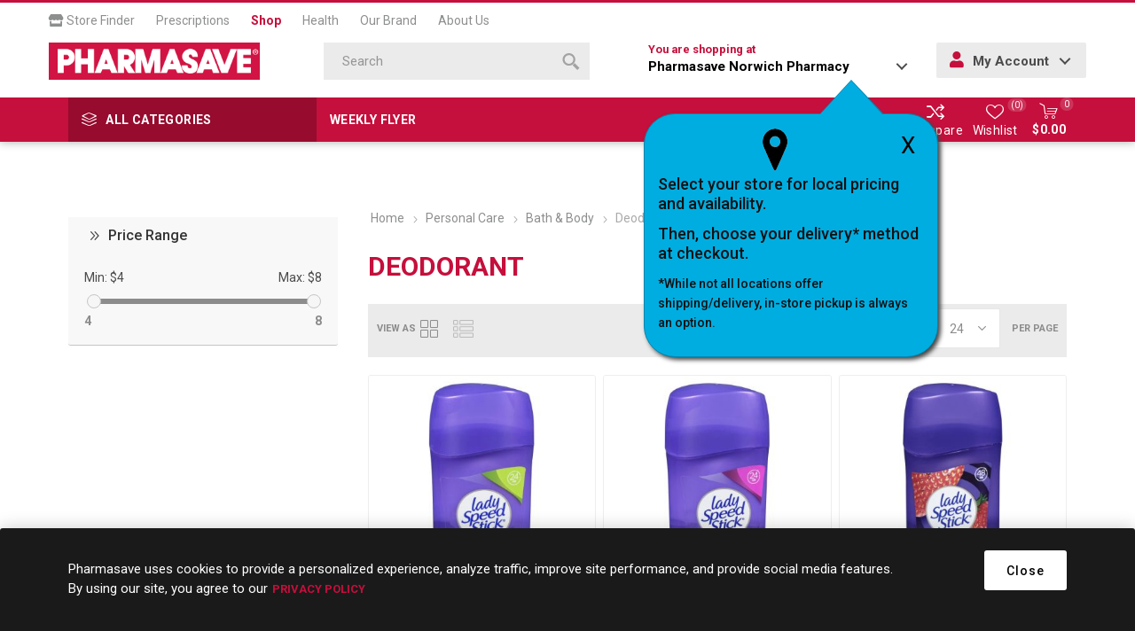

--- FILE ---
content_type: text/html; charset=utf-8
request_url: https://shop.pharmasave.com/store9733/deodorant
body_size: 150340
content:



<!DOCTYPE html>
<html lang="en" dir="ltr" class="html-category-page">
<head>
    <title>Pharmasave | Shop Online for Health, Beauty, Home &amp; more. Deodorant</title>
    <meta http-equiv="Content-type" content="text/html;charset=UTF-8" />
    <meta name="description" content="" />
    <meta name="keywords" content="" />
    <meta name="generator" content="nopCommerce" />
<meta name="robots" content="noindex">
    <meta name="viewport" content="width=device-width, initial-scale=1.0, minimum-scale=1.0, maximum-scale=2.0" />
    <link rel="preload" as="font" href="/Themes/Emporium/Content/icons/emporium-icons.woff" crossorigin />
    <link href="https://fonts.googleapis.com/css?family=Roboto:300,400,700&amp;subset=cyrillic-ext,greek-ext&display=swap" rel="stylesheet" />
    
    

    
    
    
    
    
    
    
    

    


    

    <link rel="stylesheet" type="text/css" href="/Plugins/SevenSpikes.Core/Styles/perfect-scrollbar.min.css" />
<link rel="stylesheet" type="text/css" href="/Plugins/SevenSpikes.Core/Styles/slick-slider-1.6.0.css" />
<link rel="stylesheet" type="text/css" href="/Themes/Emporium/Content/css/styles.css" />
<link rel="stylesheet" type="text/css" href="/Themes/Emporium/Content/css/tables.css" />
<link rel="stylesheet" type="text/css" href="/Themes/Emporium/Content/css/mobile.css" />
<link rel="stylesheet" type="text/css" href="/Themes/Emporium/Content/css/480.css" />
<link rel="stylesheet" type="text/css" href="/Themes/Emporium/Content/css/768.css" />
<link rel="stylesheet" type="text/css" href="/Themes/Emporium/Content/css/1024.css" />
<link rel="stylesheet" type="text/css" href="/Themes/Emporium/Content/css/1280.css" />
<link rel="stylesheet" type="text/css" href="/Themes/Emporium/Content/css/1600.css" />
<link rel="stylesheet" type="text/css" href="/Themes/Emporium/Content/css/all.min.css" />
<link rel="stylesheet" type="text/css" href="/Themes/Emporium/Content/css/jquery.modal.min.css" />
<link rel="stylesheet" type="text/css" href="/Themes/Emporium/Content/css/nop-upgrade-custom.min.css" />
<link rel="stylesheet" type="text/css" href="/Themes/Emporium/Content/css/custom.min.css" />
<link rel="stylesheet" type="text/css" href="/lib_npm/jquery-ui-dist/jquery-ui.min.css" />
<link rel="stylesheet" type="text/css" href="/Plugins/FoxNetSoft.SpeedFilters/Themes/Emporium/Styles/jdropdown.css" />
<link rel="stylesheet" type="text/css" href="/Plugins/FoxNetSoft.SpeedFilters/Themes/Emporium/Styles/styles.css" />
<link rel="stylesheet" type="text/css" href="/Plugins/SevenSpikes.Nop.Plugins.InstantSearch/Themes/Emporium/Content/InstantSearch.css" />
<link rel="stylesheet" type="text/css" href="/Plugins/FoxNetSoft.StickerManager/Themes/Emporium/Styles/styles.css" />
<link rel="stylesheet" type="text/css" href="/Themes/Emporium/Content/css/theme.custom-1961.css" />

    

<script type="application/ld+json">
{
    "@context": "http://schema.org/",
    "@type": "BreadcrumbList",
    "itemListElement": [
    {
     "@type": "ListItem",
     "position":"1",
     "item": {
         "@id":"https://shop.pharmasave.com/store9733/personal-care",
         "name":"Personal Care"
       }
    },
    {
     "@type": "ListItem",
     "position":"2",
     "item": {
         "@id":"https://shop.pharmasave.com/store9733/bath-and-body",
         "name":"Bath & Body"
       }
    },
    {
     "@type": "ListItem",
     "position":"3",
     "item": {
         "@id":"https://shop.pharmasave.com/store9733/deodorant",
         "name":"Deodorant"
       }
    }
    ]
}
</script>

<script>
    !function (f, b, e, v, n, t, s) {
        if (f.fbq) return; n = f.fbq = function () {
            n.callMethod ?
            n.callMethod.apply(n, arguments) : n.queue.push(arguments)
        }; if (!f._fbq) f._fbq = n;
        n.push = n; n.loaded = !0; n.version = '2.0'; n.queue = []; t = b.createElement(e); t.async = !0;
        t.src = v; s = b.getElementsByTagName(e)[0]; s.parentNode.insertBefore(t, s)
    }(window,
    document, 'script', '//connect.facebook.net/en_US/fbevents.js');

fbq('init', '966360143792019');
fbq('track', 'PageView');
fbq('trackCustom', 'ViewCategory', {
content_name: 'Deodorant',
content_category: 'Personal Care  Bath & Body',
content_ids: ['058000001831','058000001855','058000006812','058000006843','062400011253','012044038895','058000002524','058000006881','058000002494','058000006911'],
content_type: 'product'
});


</script>
<script>
FaceBookCurrencyCode = 'CAD'
FaceBookProductImpressions = [
{
  'id': 610,
  'productkey': '058000001831',
  'name': 'LADY SPEED STICK INVISIBLE DRY ANTIPERSPIRANT - POWDER FRESH SOLID 45GR    ',
  'price': '3.99',
  'url': 'https://shop.pharmasave.com/lady-speed-stick-invisible-dry-antiperspirant-powder-fresh-solid-45gr',
  'image_url': 'https://shop.pharmasave.com/images/thumbs/0119162_00058000001831_0_360.jpeg'
},
{
  'id': 612,
  'productkey': '058000001855',
  'name': 'LADY SPEED STICK INVISIBLE COOL and FRESH ANTIPERSPIRANT 45GR',
  'price': '3.99',
  'url': 'https://shop.pharmasave.com/lady-speed-stick-invisible-cool-and-fresh-antiperspirant-45gr',
  'image_url': 'https://shop.pharmasave.com/images/thumbs/0119163_lady-speed-stick-invisible-cool-and-fresh-antiperspirant-45gr_360.jpeg'
},
{
  'id': 616,
  'productkey': '058000006812',
  'name': 'LADY SPEED STICK INVISIBLE ANTIPERSPIRANT - STRAWBERRY SPLASH SOLID 45GR',
  'price': '3.99',
  'url': 'https://shop.pharmasave.com/lady-speed-stick-invisible-antiperspirant-strawberry-splash-solid-45gr',
  'image_url': 'https://shop.pharmasave.com/images/thumbs/1045121_00058000006812_0_360.jpeg'
},
{
  'id': 617,
  'productkey': '058000006843',
  'name': 'LADY SPEED STICK INVISIBLE ANTIPERSPIRANT - FRUITY MELON SOLID 45GR',
  'price': '3.99',
  'url': 'https://shop.pharmasave.com/lady-speed-stick-invisible-antiperspirant-fruity-melon-solid-45gr',
  'image_url': 'https://shop.pharmasave.com/images/thumbs/0153892_00058000006843_0_360.jpeg'
},
{
  'id': 632,
  'productkey': '062400011253',
  'name': 'BAN ANTIPERSPIRANT - UNSCENTED - ROLL ON 100ML',
  'price': '4.99',
  'url': 'https://shop.pharmasave.com/ban-antiperspirant-unscented-roll-on-100ml',
  'image_url': 'https://shop.pharmasave.com/images/thumbs/0254326_00062400011253_0_360.jpeg'
},
{
  'id': 805,
  'productkey': '012044038895',
  'name': 'OLD SPICE HIGH ENDURANCE DEODORANT - ORIGINAL 85GR',
  'price': '4.99',
  'url': 'https://shop.pharmasave.com/old-spice-high-endurance-deodorant-original-85gr',
  'image_url': 'https://shop.pharmasave.com/images/thumbs/1112070_00012044038895_0_360.jpeg'
},
{
  'id': 614,
  'productkey': '058000002524',
  'name': 'SPEED STICK DEODORANT - OCEAN SURF - CLEAR SOLID 70GR                      ',
  'price': '4.99',
  'url': 'https://shop.pharmasave.com/speed-stick-deodorant-ocean-surf-clear-solid-70gr',
  'image_url': 'https://shop.pharmasave.com/images/thumbs/1106494_00058000002524_0_360.jpeg'
},
{
  'id': 619,
  'productkey': '058000006881',
  'name': 'LADY SPEED STICK INVISIBLE ANTIPERSPIRANT - TROPICAL BREEZE SOLID 45GR',
  'price': '5.49',
  'url': 'https://shop.pharmasave.com/lady-speed-stick-invisible-antiperspirant-tropical-breeze-solid-45gr',
  'image_url': 'https://shop.pharmasave.com/images/thumbs/0119166_00058000006881_0_360.jpeg'
},
{
  'id': 613,
  'productkey': '058000002494',
  'name': 'SPEED STICK DEODORANT - ORIGINAL SOLID 70GR',
  'price': '5.49',
  'url': 'https://shop.pharmasave.com/speed-stick-deodorant-original-solid-70gr',
  'image_url': 'https://shop.pharmasave.com/images/thumbs/0127098_00058000002494_0_360.jpeg'
},
{
  'id': 620,
  'productkey': '058000006911',
  'name': 'LADY SPEED STICK INVISIBLY DRY ANTIPERSPIRANT - COOL and FRESH SOLID 70GR',
  'price': '5.99',
  'url': 'https://shop.pharmasave.com/lady-speed-stick-invisibly-dry-antiperspirant-cool-and-fresh-solid-70gr',
  'image_url': 'https://shop.pharmasave.com/images/thumbs/0153893_00058000006911_0_360.jpeg'
},
{
  'id': 621,
  'productkey': '058000006928',
  'name': 'LADY SPEED STICK INVISIBLE DRY ANTIPERSPIRANT - POWDER FRESH SOLID 70GR',
  'price': '5.99',
  'url': 'https://shop.pharmasave.com/lady-speed-stick-invisible-dry-antiperspirant-powder-fresh-solid-70gr',
  'image_url': 'https://shop.pharmasave.com/images/thumbs/0129790_00058000006928_0_360.jpeg'
},
{
  'id': 2289,
  'productkey': '058000008366',
  'name': 'SPEED STICK STAINGUARD ANTIPERSPIRANT - FRESH SOLID 76GR                   ',
  'price': '5.99',
  'url': 'https://shop.pharmasave.com/speed-stick-stainguard-antiperspirant-fresh-solid-76gr',
  'image_url': 'https://shop.pharmasave.com/images/thumbs/0127100_00058000008366_0_360.jpeg'
},
{
  'id': 3410,
  'productkey': '058000008571',
  'name': 'SPEED STICK PLUS ANTIPERSPIRANT - ORIGINAL SOLID 85GR                      ',
  'price': '5.99',
  'url': 'https://shop.pharmasave.com/speed-stick-plus-antiperspirant-original-solid-85gr',
  'image_url': 'https://shop.pharmasave.com/images/thumbs/0282382_00058000008571_0_360.jpeg'
},
{
  'id': 2290,
  'productkey': '058000008335',
  'name': 'LADY SPEED STICK STAINGUARD ANTIPERSPIRANT - POWDER FRESH SOLID 65GR       ',
  'price': '6.99',
  'url': 'https://shop.pharmasave.com/lady-speed-stick-stainguard-antiperspirant-powder-fresh-solid-65gr',
  'image_url': 'https://shop.pharmasave.com/images/thumbs/0129794_00058000008335_0_360.jpeg'
},
{
  'id': 1721,
  'productkey': '079400550200',
  'name': 'AXE BODY SPRAY - PHOENIX 113GR',
  'price': '6.99',
  'url': 'https://shop.pharmasave.com/axe-body-spray-phoenix-113gr',
  'image_url': 'https://shop.pharmasave.com/images/thumbs/1097044_00079400550200_0_360.jpeg'
},
{
  'id': 1887,
  'productkey': '079400074867',
  'name': 'DOVE ADVANCED CARE INVISIBLE SOLID ANTIPERSPIRANT - REVIVE 45GR',
  'price': '6.99',
  'url': 'https://shop.pharmasave.com/dove-go-fresh-advanced-care-revive-45gr',
  'image_url': 'https://shop.pharmasave.com/images/thumbs/1103339_00079400074867_0_360.jpeg'
},
{
  'id': 526,
  'productkey': '045893059926',
  'name': 'DOVE ADVANCED CARE INVISIBLE SOLID ANTIPERSPIRANT - COOL ESSENTIALS 45GR',
  'price': '6.99',
  'url': 'https://shop.pharmasave.com/dove-advanced-care-go-fresh-cool-essentials-45gr',
  'image_url': 'https://shop.pharmasave.com/images/thumbs/1103234_00045893059926_0_360.jpeg'
},
{
  'id': 528,
  'productkey': '045893084218',
  'name': 'DOVE ADVANCED CARE INVISIBLE SOLID ANTIPERSPIRANT - UNSCENTED 45GR',
  'price': '6.99',
  'url': 'https://shop.pharmasave.com/dove-advanced-care-unscented-45gr',
  'image_url': 'https://shop.pharmasave.com/images/thumbs/1103237_00045893084218_0_360.jpeg'
},
{
  'id': 783,
  'productkey': '079400264558',
  'name': 'AXE ANTIPERSPIRANT - APOLLO 76GR                                           ',
  'price': '7.49',
  'url': 'https://shop.pharmasave.com/axe-antiperspirant-apollo-76gr',
  'image_url': 'https://shop.pharmasave.com/images/thumbs/1103377_00079400264558_0_360.jpeg'
},
{
  'id': 3361,
  'productkey': '055086602464',
  'name': 'DOVE INVISIBLE SOLID DEODORANT - ORIGINAL 74GR                             ',
  'price': '7.99',
  'url': 'https://shop.pharmasave.com/dove-invisible-solid-deodorant-original-74gr',
  'image_url': 'https://shop.pharmasave.com/images/thumbs/1103239_00055086602464_0_360.jpeg'
},
{
  'id': 3853,
  'productkey': '079400446077',
  'name': 'DOVE ANTIPERSPIRANT DRY SPRAY - COOL ESSENTIALS 107GR',
  'price': '9.99',
  'url': 'https://shop.pharmasave.com/dove-antiperspirant-dry-spray-cool-essentials-107gr',
  'image_url': 'https://shop.pharmasave.com/images/thumbs/1103396_00079400446077_0_360.jpeg'
}
];
</script>

<script>
window.dataLayer = window.dataLayer || [];
dataLayer.push({
    'PageType':'CategoryPage',
    'PageUrl':'https://shop.pharmasave.com/store9733/deodorant',
    'UserType': 'Guest',
    'CategoryID': '179',
    'CategoryName': 'Deodorant',
'ProductIDList': ['610','612','616','617','632','805','614','619','613','620']
});


</script>
<!-- Google Tag Manager -->
<script>(function(w,d,s,l,i){w[l]=w[l]||[];w[l].push({'gtm.start':
new Date().getTime(),event:'gtm.js'});var f=d.getElementsByTagName(s)[0],
j=d.createElement(s),dl=l!='dataLayer'?'&l='+l:'';j.async=true;j.src=
'https://www.googletagmanager.com/gtm.js?id='+i+dl;f.parentNode.insertBefore(j,f);
})(window,document,'script','dataLayer','GTM-WCQ8X72');</script>
<!-- End Google Tag Manager -->
<script>
    (function(e,t,o,n,p,r,i){e.visitorGlobalObjectAlias=n;e[e.visitorGlobalObjectAlias]=e[e.visitorGlobalObjectAlias]||function(){(e[e.visitorGlobalObjectAlias].q=e[e.visitorGlobalObjectAlias].q||[]).push(arguments)};e[e.visitorGlobalObjectAlias].l=(new Date).getTime();r=t.createElement("script");r.src=o;r.async=true;i=t.getElementsByTagName("script")[0];i.parentNode.insertBefore(r,i)})(window,document,"https://diffuser-cdn.app-us1.com/diffuser/diffuser.js","vgo");
    vgo('setAccount', '478463077');
    vgo('setTrackByDefault', true);

    vgo('process');
</script>
<script async src="/Plugins/FoxNetSoft.GoogleAnalytics4/Scripts/GoogleAnalytics4.js"></script>
<script>
window.dataLayer = window.dataLayer || [];
var GA4_productImpressions = GA4_productImpressions || [];
var GA4_productDetails = GA4_productDetails || [];
var GA4_cartproducts = GA4_cartproducts || [];
var GA4_wishlistproducts = GA4_wishlistproducts || [];
</script>
<!-- Google Tag Manager -->
<script>(function(w,d,s,l,i){w[l]=w[l]||[];w[l].push({'gtm.start':
new Date().getTime(),event:'gtm.js'});var f=d.getElementsByTagName(s)[0],
j=d.createElement(s),dl=l!='dataLayer'?'&l='+l:'';j.async=true;j.src=
'https://www.googletagmanager.com/gtm.js?id='+i+dl;f.parentNode.insertBefore(j,f);
})(window,document,'script','dataLayer','GTM-WCQ8X72');</script>
<!-- End Google Tag Manager -->

    
    
    
    <link rel="shortcut icon" href="/icons/icons_0/favicon.ico">
    
    
    <!--Powered by nopCommerce - https://www.nopCommerce.com--> 
    
</head>
<body class="category-page-body">
    <input name="__RequestVerificationToken" type="hidden" value="CfDJ8MCqfiZVKj5KuVYSQEtzkymP3RyEtbFkGbAjD7I0KbIlv2uscsJ0ERL1EdmblcrUfnhuKGCvYEIGKXL09eEVu6tr-uoZ_G5ZaoIhs8xm1PjjiSGdGgSQtMpW2rcnXdLe7t-tkzhk8k0gnQtzBXRzbK4" />
    

<!-- Google Tag Manager (noscript) -->
<noscript><iframe src="https://www.googletagmanager.com/ns.html?id=GTM-WCQ8X72"
height="0" width="0" style="display:none;visibility:hidden"></iframe></noscript>
<!-- End Google Tag Manager (noscript) -->
<!-- Google Tag Manager (noscript) -->
<noscript><iframe src="https://www.googletagmanager.com/ns.html?id=GTM-WCQ8X72" height="0" width="0" style="display:none;visibility:hidden"></iframe></noscript>
<!-- End Google Tag Manager (noscript) -->

<div class="ajax-loading-block-window" style="display: none">
</div>
<div id="dialog-notifications-success" role="status" aria-live="polite" aria-atomic="true" title="Notification" style="display:none;">
</div>
<div id="dialog-notifications-error" role="alert" aria-live="assertive" aria-atomic="true" title="Error" style="display:none;">
</div>
<div id="dialog-notifications-warning" role="alert" aria-live="assertive" aria-atomic="true" title="Warning" style="display:none;">
</div>
<div id="bar-notification" class="bar-notification-container" role="status" aria-live="polite" aria-atomic="true" data-close="Close">
</div>

<div class="master-wrapper-page">
    
    <div class="responsive-nav-wrapper-parent">
        <div class="responsive-nav-wrapper">
            <div class="menu-title">
                <span>Menu</span>
            </div>
            <div class="search-wrap">
                <span>Search</span>
            </div>
            <div class="mobile-logo">
                



<a href="/store9733" class="logo">


<img alt="9733" title="9733" src="https://shop.pharmasave.com/images/thumbs/0000005_logo.png" /></a>
            </div>
            <div class="shopping-cart-link">               
            </div>
            <div class="store-info-mobile hide-desktop">
                
            </div>
        </div>
    </div>

<div class="header" id="fixed-header">
    
    <div class="header-upper">
        <div class="header-selectors-wrapper">
            
            
            
            
        </div>
        <nav id="main-nav" class="header-menu main-nav menu menu--main-menu clearfix" role="navigation">
            <ul id="menu-main-menu-1" class="clearfix">
                <li class="menu-item menu-item-type-post_type menu-item-object-page">
                    <a target="_blank" href="#" onclick="fnChooseaNewLocation();"><i class="fas fa-store"></i> Store Finder</a>
                </li>
                <li class="menu-item menu-item-type-post_type menu-item-object-page">
                    <a target="_blank" href="https://pharmasave.com/prescriptions/">Prescriptions</a>
                </li>
                <li class="menu-item menu-item-type-post_type menu-item-object-page current">
                    <a href="https://shop.pharmasave.com/store9733/">Shop</a>
                </li>
                <li class="menu-item menu-item-type-post_type menu-item-object-page">
                    <a target="_blank" href="https://pharmasave.com/health/">Health</a>
                </li>
                <li class="menu-item menu-item-type-post_type menu-item-object-page">
                    <a target="_blank" href="https://pharmasave.com/our-brand/">Our Brand</a>
                </li>
                <li class="menu-item menu-item-type-post_type menu-item-object-page">
                    <a target="_blank" href="https://pharmasave.com/about-us/">About Us</a>
                </li>
            </ul>
        </nav>
    </div>
    <div class="header-lower">
        <div class="header-logo">
            



<a href="/store9733" class="logo">


<img alt="9733" title="9733" src="https://shop.pharmasave.com/images/thumbs/0000005_logo.png" /></a>
        </div>
        <div class="search-box store-search-box">
            <div class="close-side-menu">
                <span class="close-side-menu-text">Search</span>
                <span class="close-side-menu-btn">Close</span>
            </div>
            

<form method="get" id="small-search-box-form" action="/store9733/search">
        <input type="text" class="search-box-text" id="small-searchterms" autocomplete="off" name="q" placeholder="Search" aria-label="Search store" />


   






<input type="hidden" class="instantSearchResourceElement"
       data-highlightFirstFoundElement="false"
       data-minKeywordLength="3"
       data-defaultProductSortOption="10"
       data-instantSearchUrl="/store9733/instantSearchFor"
       data-searchPageUrl="/store9733/search"
       data-searchInProductDescriptions="true"
       data-numberOfVisibleProducts="4"
       data-noResultsResourceText=" No data found."/>

        <button type="submit" class="button-1 search-box-button" value="Search">
            <span class="screen-reader-only">Search</span>
            <svg class="search__icon" version="1.1" xmlns="http://www.w3.org/2000/svg" xmlns:xlink="http://www.w3.org/1999/xlink" x="0px" y="0px" viewBox="0 0 32 32" style="enable-background:new 0 0 32 32;" xml:space="preserve">
            <style type="text/css">
                .st0{fill-rule:evenodd;clip-rule:evenodd;}
            </style>
            <g>
                <g>
                    <path class="st0" d="M20.5,3.5c-4.7-4.6-12.3-4.6-17,0c-4.7,4.6-4.7,12.2,0,16.8c4.7,4.6,12.3,4.6,17,0
                        C25.2,15.7,25.2,8.1,20.5,3.5z M17.9,17.7c-3.2,3.2-8.4,3.2-11.7,0C3,14.5,3,9.3,6.2,6.1c3.2-3.2,8.4-3.2,11.7,0
                        C21.1,9.3,21.1,14.5,17.9,17.7z M22.9,19.1l-3.9,3.9l9.1,9l3.9-3.9L22.9,19.1z"></path>
                </g>
            </g>
            </svg>
        </button>
        
</form>
        </div>

        <div class="header-links-wrapper">
            <div class="header-link-parent">
                <div class="h-dropdown-wrapper" id="h-dropdown-wrapper1">
                    <a class="h-dropdown-trigger" id="h-dropdown-trigger1" href="javascript:void(0)"><span class=" hide-mobile">You are shopping at </span><p><strong>Pharmasave Norwich Pharmacy</strong></p></a>
                    <nav class="h-dropdown" id="h-dropdown1">
                        <ul class="h-dropdown-content" id="h-dropdown-content1">
                            <li>
                                <div style="display: inline-block; margin-right: 5px;" class="address">
                                    <div class="address-text">         
                                        <p><strong>Pharmasave Norwich Pharmacy</strong></p>
                                    
                                    
                                        <p></p>
                                        <p>24 Main Street West</p>
                                        <p class="addrCity"> Norwich</p>
                                        <p class="addrProvince"> ON</p>
                                        <p class="addrPostal-code"> N0J 1P0</p>
                                        <p><a id="storetpid" data-storetp="(519) 863-2288" href="tel:(519) 863-2288">(519) 863-2288</a></p>
                                        <p><a onclick="fnChooseaNewLocation();" class="link">Change Store</a></p>
                                    </div>
                                </div>
                            </li>
                        </ul>
                    </nav>
                    <div id="popup-box-store-confirm" class="popup-box-store-confirm">
                        <div id="popupconfirmstore" class="popup-message-storefinder popup-confirm-store" style="display:none">
                            <a onclick="fnpopupconfirmstore();" class="popup-close-button">X</a>
                            <div class="popup-selectorpoint-img">
                                <img src="/Themes/Emporium/Content/img/selectorpoint.png">
                            </div>
                            <p class="popupwindow-message">Select your store for local pricing and availability.</p>
                            <p class="popupwindow-message">Then, choose your delivery* method at checkout.</p>
                            <p class="popupwindow-message-small">*While not all locations offer shipping/delivery, in-store pickup is always an option.</p>
                        </div>
                    </div>
                </div>
                <div class="h-dropdown-wrapper login-info btn-1 bgSecndClr hide-mobile" id="h-dropdown-wrapper2">
                    <a class="h-dropdown-trigger" id="h-dropdown-trigger2" href="javascript:void(0)"><i class="fas fa-user"></i> My Account</a>
                    <nav class="h-dropdown" id="h-dropdown2">
                        <ul class="h-dropdown-content" id="h-dropdown-content2">
                        </ul>
                    </nav>
                </div>
            </div>
        </div>
    </div>
    <div class="header-menu-parent">
        <div class="header-menu categories-in-side-panel">
		        <div class="category-navigation-list-wrapper">
			        <span class="category-navigation-title">All Categories</span>
		            <ul class="category-navigation-list sticky-flyout"></ul>
		        </div>
		    <div class="close-menu">
		    	<span class="close-menu-text">Menu</span>
		        <span class="close-menu-btn">Close</span>
		    </div>
            <div class="mobile-login-btns"></div>
            <div class="flyers-navigation-list-wrapper hide-mobile">
                <ul class="flyers-navigation-list">
                        <li><a href="/store9733/stickers/virtualcategory/26FD01">Weekly Flyer</a></li>

                </ul>
            </div>



<input type="hidden" value="false" id="isRtlEnabled" />


<ul class="top-menu">
    
    <li class="all-categories">
        <div class="plus-button"></div>
        <a href="#">All Categories</a>        
        <div class="sublist-wrap">
            <ul class="sublist">
                <li class="back-button">
                    <span>Back</span>
                </li>
        <li class="root-category-items">
                <a class="with-subcategories" href="/store9733/beauty">Beauty</a>
                <div class="plus-button"></div>
                <div class="sublist-wrap">
                    <ul class="sublist">
                        <li class="back-button">
                            <span>Back</span>
                        </li>
        <li >
                <a class="with-subcategories" href="/store9733/fragrance">Fragrance</a>
                <div class="plus-button"></div>
                <div class="sublist-wrap">
                    <ul class="sublist">
                        <li class="back-button">
                            <span>Back</span>
                        </li>
        <li >
                <a class="" href="/store9733/ladies-fragrance">Ladies&#x27; Fragrance
                    (1)</a>
        </li>
                    </ul>
                </div>
        </li>
        <li >
                <a class="with-subcategories" href="/store9733/makeup">Makeup</a>
                <div class="plus-button"></div>
                <div class="sublist-wrap">
                    <ul class="sublist">
                        <li class="back-button">
                            <span>Back</span>
                        </li>
        <li >
                <a class="" href="/store9733/makeup-brushes-and-tools">Makeup Brushes &amp; Tools
                    (47)</a>
        </li>
        <li >
                <a class="" href="/store9733/nail-care">Nail Care
                    (2)</a>
        </li>
                    </ul>
                </div>
        </li>
                    </ul>
                </div>
        </li>
        <li class="root-category-items">
                <a class="with-subcategories" href="/store9733/grocery">Grocery</a>
                <div class="plus-button"></div>
                <div class="sublist-wrap">
                    <ul class="sublist">
                        <li class="back-button">
                            <span>Back</span>
                        </li>
        <li >
                <a class="" href="/store9733/glucose-foods">Glucose Foods
                    (4)</a>
        </li>
        <li >
                <a class="with-subcategories" href="/store9733/diet-and-nutritional-supplements">Diet &amp; Nutritional Supplements</a>
                <div class="plus-button"></div>
                <div class="sublist-wrap">
                    <ul class="sublist">
                        <li class="back-button">
                            <span>Back</span>
                        </li>
        <li >
                <a class="" href="/store9733/nutritional-supplements">Nutritional Supplements
                    (1)</a>
        </li>
                    </ul>
                </div>
        </li>
                    </ul>
                </div>
        </li>
        <li class="root-category-items">
                <a class="with-subcategories" href="/store9733/health-and-medicine">Health &amp; Medicine</a>
                <div class="plus-button"></div>
                <div class="sublist-wrap">
                    <ul class="sublist">
                        <li class="back-button">
                            <span>Back</span>
                        </li>
        <li >
                <a class="with-subcategories" href="/store9733/cold-and-allergy-relief">Cold &amp; Allergy Relief</a>
                <div class="plus-button"></div>
                <div class="sublist-wrap">
                    <ul class="sublist">
                        <li class="back-button">
                            <span>Back</span>
                        </li>
        <li >
                <a class="" href="/store9733/allergy-medication">Allergy Medication
                    (14)</a>
        </li>
        <li >
                <a class="" href="/store9733/cold-and-cough-remedy">Cold &amp; Cough Remedy
                    (40)</a>
        </li>
        <li >
                <a class="" href="/store9733/nasal-sprays-rinses-and-strips">Nasal Sprays, Rinses &amp; Strips
                    (22)</a>
        </li>
        <li >
                <a class="" href="/store9733/throat-relief">Throat Relief
                    (16)</a>
        </li>
                    </ul>
                </div>
        </li>
        <li >
                <a class="with-subcategories" href="/store9733/diagnostic-equipment">Diagnostic Equipment</a>
                <div class="plus-button"></div>
                <div class="sublist-wrap">
                    <ul class="sublist">
                        <li class="back-button">
                            <span>Back</span>
                        </li>
        <li >
                <a class="" href="/store9733/thermometers-scales-and-pedometers">Thermometers, Scales &amp; Pedometers
                    (8)</a>
        </li>
                    </ul>
                </div>
        </li>
        <li >
                <a class="with-subcategories" href="/store9733/diet-and-nutritional-supplements">Diet &amp; Nutritional Supplements</a>
                <div class="plus-button"></div>
                <div class="sublist-wrap">
                    <ul class="sublist">
                        <li class="back-button">
                            <span>Back</span>
                        </li>
        <li >
                <a class="" href="/store9733/nutritional-supplements">Nutritional Supplements
                    (1)</a>
        </li>
                    </ul>
                </div>
        </li>
        <li >
                <a class="with-subcategories" href="/store9733/digestive-health-and-nausea">Digestive Health &amp; Nausea</a>
                <div class="plus-button"></div>
                <div class="sublist-wrap">
                    <ul class="sublist">
                        <li class="back-button">
                            <span>Back</span>
                        </li>
        <li >
                <a class="" href="/store9733/constipation-remedies">Constipation Remedies
                    (30)</a>
        </li>
        <li >
                <a class="" href="/store9733/diarrhea-remedies">Diarrhea Remedies
                    (17)</a>
        </li>
        <li >
                <a class="" href="/store9733/electrolytes">Electrolytes
                    (1)</a>
        </li>
        <li >
                <a class="" href="/store9733/gas-remedies">Gas Remedies
                    (9)</a>
        </li>
        <li >
                <a class="" href="/store9733/heartburn-remedies">Heartburn Remedies
                    (28)</a>
        </li>
        <li >
                <a class="" href="/store9733/lactose-intolerance">Lactose Intolerance
                    (4)</a>
        </li>
        <li >
                <a class="" href="/store9733/motion-sickness-and-nausea">Motion Sickness &amp; Nausea
                    (5)</a>
        </li>
                    </ul>
                </div>
        </li>
        <li >
                <a class="with-subcategories" href="/store9733/eye-and-ear-care">Eye &amp; Ear Care</a>
                <div class="plus-button"></div>
                <div class="sublist-wrap">
                    <ul class="sublist">
                        <li class="back-button">
                            <span>Back</span>
                        </li>
        <li >
                <a class="" href="/store9733/contact-lens-solutions-and-drops">Contact Lens Solutions &amp; Drops
                    (7)</a>
        </li>
        <li >
                <a class="" href="/store9733/ear-care">Ear Care
                    (3)</a>
        </li>
        <li >
                <a class="" href="/store9733/eye-care">Eye Care
                    (24)</a>
        </li>
                    </ul>
                </div>
        </li>
        <li >
                <a class="with-subcategories" href="/store9733/first-aid">First Aid</a>
                <div class="plus-button"></div>
                <div class="sublist-wrap">
                    <ul class="sublist">
                        <li class="back-button">
                            <span>Back</span>
                        </li>
        <li >
                <a class="" href="/store9733/antibiotics-and-antiseptics">Antibiotics &amp; Antiseptics
                    (20)</a>
        </li>
        <li >
                <a class="" href="/store9733/anti-itch-and-rash-remedies">Anti-Itch &amp; Rash Remedies
                    (6)</a>
        </li>
        <li >
                <a class="" href="/store9733/bandages-and-bandaging-supplies">Bandages &amp; Bandaging Supplies
                    (39)</a>
        </li>
        <li >
                <a class="" href="/store9733/first-aid-kits">First Aid Kits
                    (4)</a>
        </li>
        <li >
                <a class="" href="/store9733/lice-treatment">Lice Treatment
                    (1)</a>
        </li>
        <li >
                <a class="" href="/store9733/topical-burn-pain-and-scar-remedies">Topical Burn, Pain &amp; Scar Remedies
                    (2)</a>
        </li>
                    </ul>
                </div>
        </li>
        <li >
                <a class="with-subcategories" href="/store9733/foot-care">Foot Care</a>
                <div class="plus-button"></div>
                <div class="sublist-wrap">
                    <ul class="sublist">
                        <li class="back-button">
                            <span>Back</span>
                        </li>
        <li >
                <a class="" href="/store9733/antifungal-and-wart-remover-products">Antifungal &amp; Wart Remover Products
                    (13)</a>
        </li>
        <li >
                <a class="" href="/store9733/blister-bunion-corn-and-callus-care">Blister, Bunion, Corn &amp; Callus Care
                    (6)</a>
        </li>
        <li >
                <a class="" href="/store9733/foot-creams-and-treatments">Foot Creams &amp; Treatments
                    (5)</a>
        </li>
        <li >
                <a class="" href="/store9733/insoles-liners-and-arch-supports">Insoles, Liners &amp; Arch Supports
                    (11)</a>
        </li>
                    </ul>
                </div>
        </li>
        <li >
                <a class="with-subcategories" href="/store9733/medical-accessories">Medical Accessories</a>
                <div class="plus-button"></div>
                <div class="sublist-wrap">
                    <ul class="sublist">
                        <li class="back-button">
                            <span>Back</span>
                        </li>
        <li >
                <a class="" href="/store9733/ear-and-eye-accessories">Ear &amp; Eye Accessories
                    (14)</a>
        </li>
        <li >
                <a class="" href="/store9733/foot-care-accessories">Foot Care Accessories
                    (2)</a>
        </li>
        <li >
                <a class="" href="/store9733/medical-appliances-vaporizers-humidifiers-and-heating-pads">Medical Appliances (Vaporizers, Humidifiers &amp; Heating Pads)
                    (2)</a>
        </li>
        <li >
                <a class="" href="/store9733/medical-supplies">Medical Supplies
                    (22)</a>
        </li>
                    </ul>
                </div>
        </li>
        <li >
                <a class="with-subcategories" href="/store9733/pain-relief">Pain Relief</a>
                <div class="plus-button"></div>
                <div class="sublist-wrap">
                    <ul class="sublist">
                        <li class="back-button">
                            <span>Back</span>
                        </li>
        <li >
                <a class="" href="/store9733/hemorrhoid-remedies">Hemorrhoid Remedies
                    (4)</a>
        </li>
        <li >
                <a class="" href="/store9733/hot-and-cold-therapies">Hot &amp; Cold Therapies
                    (8)</a>
        </li>
        <li >
                <a class="" href="/store9733/pain-remedies">Pain Remedies
                    (57)</a>
        </li>
        <li >
                <a class="" href="/store9733/topical-pain-relief">Topical Pain Relief
                    (34)</a>
        </li>
                    </ul>
                </div>
        </li>
        <li >
                <a class="" href="/store9733/quit-smoking">Quit Smoking
                    (9)</a>
        </li>
        <li >
                <a class="with-subcategories" href="/store9733/sexual-health">Sexual Health</a>
                <div class="plus-button"></div>
                <div class="sublist-wrap">
                    <ul class="sublist">
                        <li class="back-button">
                            <span>Back</span>
                        </li>
        <li >
                <a class="" href="/store9733/condoms">Condoms
                    (10)</a>
        </li>
        <li >
                <a class="" href="/store9733/intimate-care">Intimate Care
                    (5)</a>
        </li>
        <li >
                <a class="" href="/store9733/personal-lubricants">Personal Lubricants
                    (5)</a>
        </li>
        <li >
                <a class="" href="/store9733/pregnancy-and-fertility">Pregnancy &amp; Fertility
                    (6)</a>
        </li>
                    </ul>
                </div>
        </li>
        <li >
                <a class="" href="/store9733/sleep-aids">Sleep Aids
                    (2)</a>
        </li>
                    </ul>
                </div>
        </li>
        <li class="root-category-items">
                <a class="with-subcategories" href="/store9733/home-and-lifestyle">Home &amp; Lifestyle</a>
                <div class="plus-button"></div>
                <div class="sublist-wrap">
                    <ul class="sublist">
                        <li class="back-button">
                            <span>Back</span>
                        </li>
        <li >
                <a class="with-subcategories" href="/store9733/paper-and-plastic">Paper &amp; Plastic</a>
                <div class="plus-button"></div>
                <div class="sublist-wrap">
                    <ul class="sublist">
                        <li class="back-button">
                            <span>Back</span>
                        </li>
        <li >
                <a class="" href="/store9733/bags-storage-and-wraps">Bags, Storage &amp; Wraps
                    (1)</a>
        </li>
                    </ul>
                </div>
        </li>
                    </ul>
                </div>
        </li>
        <li class="root-category-items">
                <a class="with-subcategories" href="/store9733/home-health-care">Home Health Care</a>
                <div class="plus-button"></div>
                <div class="sublist-wrap">
                    <ul class="sublist">
                        <li class="back-button">
                            <span>Back</span>
                        </li>
        <li >
                <a class="with-subcategories" href="/store9733/diabetic-care">Diabetes Care</a>
                <div class="plus-button"></div>
                <div class="sublist-wrap">
                    <ul class="sublist">
                        <li class="back-button">
                            <span>Back</span>
                        </li>
        <li >
                <a class="" href="/store9733/diabetic-strips">Diabetes Strips
                    (1)</a>
        </li>
        <li >
                <a class="" href="/store9733/glucose-foods">Glucose Foods
                    (4)</a>
        </li>
                    </ul>
                </div>
        </li>
        <li >
                <a class="with-subcategories" href="/store9733/in-home-aids">In-Home Aids</a>
                <div class="plus-button"></div>
                <div class="sublist-wrap">
                    <ul class="sublist">
                        <li class="back-button">
                            <span>Back</span>
                        </li>
        <li >
                <a class="" href="/store9733/bathing-and-clothing-aids">Bathing &amp; Clothing Aids
                    (1)</a>
        </li>
        <li >
                <a class="" href="/store9733/bed-pans-urinals-and-commodes">Bed Pans, Urinals &amp; Commodes
                    (2)</a>
        </li>
        <li >
                <a class="" href="/store9733/daily-living-aids">Daily Living Aids
                    (1)</a>
        </li>
                    </ul>
                </div>
        </li>
        <li >
                <a class="with-subcategories" href="/store9733/medical-id-and-supports">Medical ID &amp; Supports</a>
                <div class="plus-button"></div>
                <div class="sublist-wrap">
                    <ul class="sublist">
                        <li class="back-button">
                            <span>Back</span>
                        </li>
        <li >
                <a class="" href="/store9733/compression-stockings-and-hosiery">Compression Stockings &amp; Hosiery
                    (4)</a>
        </li>
        <li >
                <a class="" href="/store9733/supports-and-braces">Supports &amp; Braces
                    (21)</a>
        </li>
                    </ul>
                </div>
        </li>
        <li >
                <a class="with-subcategories" href="/store9733/mobility-aids">Mobility Aids</a>
                <div class="plus-button"></div>
                <div class="sublist-wrap">
                    <ul class="sublist">
                        <li class="back-button">
                            <span>Back</span>
                        </li>
        <li >
                <a class="" href="/store9733/canes-and-crutches">Canes &amp; Crutches
                    (4)</a>
        </li>
                    </ul>
                </div>
        </li>
                    </ul>
                </div>
        </li>
        <li class="root-category-items">
                <a class="with-subcategories" href="/store9733/personal-care">Personal Care</a>
                <div class="plus-button"></div>
                <div class="sublist-wrap">
                    <ul class="sublist">
                        <li class="back-button">
                            <span>Back</span>
                        </li>
        <li >
                <a class="with-subcategories" href="/store9733/baby-and-child-care">Baby &amp; Child Care</a>
                <div class="plus-button"></div>
                <div class="sublist-wrap">
                    <ul class="sublist">
                        <li class="back-button">
                            <span>Back</span>
                        </li>
        <li >
                <a class="" href="/store9733/baby-and-toddler-accessories">Baby &amp; Toddler Accessories
                    (1)</a>
        </li>
        <li >
                <a class="" href="/store9733/baby-bath-skin-and-hair">Baby Bath, Skin &amp; Hair
                    (24)</a>
        </li>
        <li >
                <a class="" href="/store9733/diapers-and-wipes">Diapers &amp; Wipes
                    (2)</a>
        </li>
                    </ul>
                </div>
        </li>
        <li >
                <a class="with-subcategories" href="/store9733/bath-and-body">Bath &amp; Body</a>
                <div class="plus-button"></div>
                <div class="sublist-wrap">
                    <ul class="sublist">
                        <li class="back-button">
                            <span>Back</span>
                        </li>
        <li >
                <a class="" href="/store9733/bath-accessories">Bath Accessories
                    (11)</a>
        </li>
        <li >
                <a class="" href="/store9733/bath-foam-salts-and-soaks">Bath Foam, Salts &amp; Soaks
                    (4)</a>
        </li>
        <li >
                <a class="" href="/store9733/deodorant">Deodorant
                    (21)</a>
        </li>
        <li >
                <a class="" href="/store9733/hand-and-body-lotion">Hand &amp; Body Lotion
                    (27)</a>
        </li>
        <li >
                <a class="" href="/store9733/hand-sanitizers">Hand Sanitizers
                    (1)</a>
        </li>
        <li >
                <a class="" href="/store9733/soap-and-body-wash">Soap &amp; Body Wash
                    (27)</a>
        </li>
                    </ul>
                </div>
        </li>
        <li >
                <a class="with-subcategories" href="/store9733/face-care">Face Care</a>
                <div class="plus-button"></div>
                <div class="sublist-wrap">
                    <ul class="sublist">
                        <li class="back-button">
                            <span>Back</span>
                        </li>
        <li >
                <a class="" href="/store9733/acne-skin-care">Acne Skin Care
                    (17)</a>
        </li>
        <li >
                <a class="" href="/store9733/face-cleansers">Face Cleansers
                    (17)</a>
        </li>
        <li >
                <a class="" href="/store9733/face-exfoliators-and-treatments">Face Exfoliators &amp; Treatments
                    (3)</a>
        </li>
        <li >
                <a class="" href="/store9733/face-moisturizers">Face Moisturizers
                    (26)</a>
        </li>
        <li >
                <a class="" href="/store9733/lip-balm">Lip Balm
                    (5)</a>
        </li>
                    </ul>
                </div>
        </li>
        <li >
                <a class="with-subcategories" href="/store9733/feminine-hygiene">Feminine Hygiene</a>
                <div class="plus-button"></div>
                <div class="sublist-wrap">
                    <ul class="sublist">
                        <li class="back-button">
                            <span>Back</span>
                        </li>
        <li >
                <a class="" href="/store9733/feminine-cleansing">Feminine Cleansing
                    (1)</a>
        </li>
        <li >
                <a class="" href="/store9733/tampons-and-alternative-protection">Tampons &amp; Alternative Protection
                    (9)</a>
        </li>
                    </ul>
                </div>
        </li>
        <li >
                <a class="with-subcategories" href="/store9733/hair-care">Hair Care</a>
                <div class="plus-button"></div>
                <div class="sublist-wrap">
                    <ul class="sublist">
                        <li class="back-button">
                            <span>Back</span>
                        </li>
        <li >
                <a class="" href="/store9733/conditioners">Conditioners
                    (11)</a>
        </li>
        <li >
                <a class="" href="/store9733/hair-colour-and-perms">Hair Colour &amp; Perms
                    (1)</a>
        </li>
        <li >
                <a class="" href="/store9733/shampoos">Shampoos
                    (17)</a>
        </li>
        <li >
                <a class="" href="/store9733/styling-products">Styling Products
                    (6)</a>
        </li>
                    </ul>
                </div>
        </li>
        <li >
                <a class="with-subcategories" href="/store9733/oral-health">Oral Health</a>
                <div class="plus-button"></div>
                <div class="sublist-wrap">
                    <ul class="sublist">
                        <li class="back-button">
                            <span>Back</span>
                        </li>
        <li >
                <a class="" href="/store9733/dental-floss-and-picks">Dental Floss &amp; Picks
                    (8)</a>
        </li>
        <li >
                <a class="" href="/store9733/denture-care">Denture Care
                    (12)</a>
        </li>
        <li >
                <a class="" href="/store9733/mouthwash-and-breath-fresheners">Mouthwash &amp; Breath Fresheners
                    (5)</a>
        </li>
        <li >
                <a class="" href="/store9733/oral-health-accessories">Oral Health Accessories
                    (1)</a>
        </li>
        <li >
                <a class="" href="/store9733/oral-remedies">Oral Remedies
                    (2)</a>
        </li>
        <li >
                <a class="" href="/store9733/toothbrushes">Toothbrushes
                    (6)</a>
        </li>
        <li >
                <a class="" href="/store9733/toothpaste">Toothpaste
                    (22)</a>
        </li>
                    </ul>
                </div>
        </li>
        <li >
                <a class="with-subcategories" href="/store9733/shaving-and-grooming">Shaving &amp; Grooming</a>
                <div class="plus-button"></div>
                <div class="sublist-wrap">
                    <ul class="sublist">
                        <li class="back-button">
                            <span>Back</span>
                        </li>
        <li >
                <a class="" href="/store9733/after-shave-care">After Shave Care
                    (6)</a>
        </li>
        <li >
                <a class="" href="/store9733/electric-shavers-and-trimmers">Electric Shavers &amp; Trimmers
                    (1)</a>
        </li>
        <li >
                <a class="" href="/store9733/razors-blades-and-cartridges">Razors, Blades &amp; Cartridges
                    (23)</a>
        </li>
        <li >
                <a class="" href="/store9733/shaving-creams-and-gels">Shaving Creams &amp; Gels
                    (12)</a>
        </li>
                    </ul>
                </div>
        </li>
        <li >
                <a class="with-subcategories" href="/store9733/sun-care">Sun Care</a>
                <div class="plus-button"></div>
                <div class="sublist-wrap">
                    <ul class="sublist">
                        <li class="back-button">
                            <span>Back</span>
                        </li>
        <li >
                <a class="" href="/store9733/after-sun-care">After Sun Care
                    (1)</a>
        </li>
        <li >
                <a class="" href="/store9733/body-and-face-sunscreen">Body &amp; Face Sunscreen
                    (6)</a>
        </li>
                    </ul>
                </div>
        </li>
                    </ul>
                </div>
        </li>
        <li class="root-category-items">
                <a class="with-subcategories" href="/store9733/vitamins-and-supplements">Vitamins &amp; Supplements</a>
                <div class="plus-button"></div>
                <div class="sublist-wrap">
                    <ul class="sublist">
                        <li class="back-button">
                            <span>Back</span>
                        </li>
        <li >
                <a class="with-subcategories" href="/store9733/herbal-remedies">Herbal Remedies</a>
                <div class="plus-button"></div>
                <div class="sublist-wrap">
                    <ul class="sublist">
                        <li class="back-button">
                            <span>Back</span>
                        </li>
        <li >
                <a class="" href="/store9733/all-other-herbs">All Other Herbs
                    (11)</a>
        </li>
        <li >
                <a class="" href="/store9733/echinacea">Echinacea
                    (1)</a>
        </li>
        <li >
                <a class="" href="/store9733/garlic">Garlic
                    (2)</a>
        </li>
        <li >
                <a class="" href="/store9733/ginseng-and-ginkgo-biloba">Ginseng &amp; Ginkgo Biloba
                    (1)</a>
        </li>
        <li >
                <a class="" href="/store9733/melatonin">Melatonin
                    (8)</a>
        </li>
                    </ul>
                </div>
        </li>
        <li >
                <a class="with-subcategories" href="/store9733/natural-supplements-and-remedies">Natural Supplements &amp; Remedies</a>
                <div class="plus-button"></div>
                <div class="sublist-wrap">
                    <ul class="sublist">
                        <li class="back-button">
                            <span>Back</span>
                        </li>
        <li >
                <a class="" href="/store9733/all-other-supplements">All Other Supplements
                    (15)</a>
        </li>
        <li >
                <a class="" href="/store9733/co-enzyme-coq10">Co-enzyme CoQ10
                    (6)</a>
        </li>
        <li >
                <a class="" href="/store9733/fish-oil-omegas-and-efas">Fish Oil, Omegas &amp; EFAs
                    (11)</a>
        </li>
        <li >
                <a class="" href="/store9733/glucosamine">Glucosamine
                    (10)</a>
        </li>
        <li >
                <a class="" href="/store9733/probiotics">Probiotics
                    (9)</a>
        </li>
                    </ul>
                </div>
        </li>
        <li >
                <a class="with-subcategories" href="/store9733/vitamins-and-minerals">Vitamins &amp; Minerals</a>
                <div class="plus-button"></div>
                <div class="sublist-wrap">
                    <ul class="sublist">
                        <li class="back-button">
                            <span>Back</span>
                        </li>
        <li >
                <a class="" href="/store9733/calcium-and-minerals">Calcium &amp; Minerals
                    (22)</a>
        </li>
        <li >
                <a class="" href="/store9733/letter-vitamins-a-k">Letter Vitamins A-K
                    (56)</a>
        </li>
        <li >
                <a class="" href="/store9733/multivitamins">Multivitamins
                    (45)</a>
        </li>
                    </ul>
                </div>
        </li>
                    </ul>
                </div>
        </li>
            </ul>
        </div>
    </li>
    <li class="all-categories">
        <div class="plus-button"></div>
        <a href="#">Pharmasave</a>
        
        <div class="sublist-wrap">
            <ul class="sublist">
                <li class="back-button">
                    <span>Back</span>
                </li>
                <li class="menu-item menu-item-type-post_type menu-item-object-page"><a href="https://pharmasave.com/prescriptions/">Prescriptions</a></li>
                <li class="menu-item menu-item-type-post_type menu-item-object-page current"><a href="#">Shop</a></li>
                <li class="menu-item menu-item-type-post_type menu-item-object-page"><a href="https://pharmasave.com/health/">Health</a></li>
                <li class="menu-item menu-item-type-post_type menu-item-object-page"><a href="https://pharmasave.com/ourbrand/">Our Brand</a></li>
                <li class="menu-item menu-item-type-post_type menu-item-object-page"><a href="https://pharmasave.com/about-us/">About Us</a></li>
            </ul>
        </div>
    </li>
    <div class="flyers-navigation-list-wrapper hide-desktop">
        <ul class="flyers-navigation-list">
                <li><a href="/store9733/stickers/virtualcategory/26FD01">Weekly Flyer</a></li>

        </ul>
    </div>
    <li class="store-locator">
        <a href="#" class="with-subcategories" onclick="fnChooseaNewLocation();" title="All our shops" target="_blank">Our Shops</a>
    </li>
    
</ul>

		    <div class="mobile-menu-items"></div>
        </div>
        

<div class="header-links">
    <ul>
        
            <li>
                <a href="/store9733/customer/info" class="ico-account opener" data-loginUrl="/store9733/login?returnUrl=%2Fstore9733%2Fdeodorant">My account</a>
                <div class="profile-menu-box ">
                    <div class="close-side-menu">
                        <span class="close-side-menu-text">My account</span>
                        <span class="close-side-menu-btn">Close</span>
                    </div>
                    <div class="header-form-holder">
                            <a href="/store9733/register?returnUrl=%2Fstore9733%2Fdeodorant" class="header-btns ico-register"><i class="fas fa-fw fa-user"></i>Create Account</a>
                        <a href="/store9733/login?returnUrl=%2Fstore9733%2Fdeodorant" class="header-btns ico-login"><i class="fas fa-fw fa-sign-in-alt"></i> Log in</a>
                    </div>
                </div>
            </li>
            <li><a href="/store9733/compareproducts" class="ico-compare">Compare</a></li>

            <li>
                <a href="/store9733/wishlist" class="ico-wishlist">
                    <span class="wishlist-label">Wishlist</span>
                    <span class="wishlist-qty">(0)</span>
                </a>
            </li>
        
    </ul>
        <div class="mobile-flyout-wrapper">
            <div class="close-side-menu">
                <span class="close-side-menu-text">Shopping cart</span>
                <span class="close-side-menu-btn">Close</span>
            </div>
            




<div id="flyout-cart" class="flyout-cart" data-removeItemFromCartUrl="/store9733/emporiumtheme/removeitemfromcart" data-flyoutCartUrl="/store9733/emporiumtheme/flyoutshoppingcart">
    <div id="topcartlink">
        <a href="/store9733/cart" class="ico-cart">
            <span class="cart-qty">0</span>
            <span class="cart-label">
$0.00            </span>
        </a>
    </div>
    <div class="mini-shopping-cart">
        <div class="flyout-cart-scroll-area">
                <p>You have no items in your shopping cart.</p>
        </div>
    </div>
</div>
        </div>
        
</div>

    </div>
    
</div>
    
    <div class="overlayOffCanvas"></div>
    <div class="master-wrapper-content" id="main" role="main">
        
        <div class="master-column-wrapper">
            




    <div class="center-2">
        
        




<div class="page category-page">
        <div class="breadcrumb">
            <ul>
                <li>
                    <a href="/store9733" title="Home">Home</a>
                    <span class="delimiter">/</span>
                </li>
                    <li>
                            <a href="/store9733/personal-care" title="Personal Care">
                                <span>Personal Care</span>
                            </a>
                            <span class="delimiter">/</span>
                    </li>
                    <li>
                            <a href="/store9733/bath-and-body" title="Bath &amp; Body">
                                <span>Bath &amp; Body</span>
                            </a>
                            <span class="delimiter">/</span>
                    </li>
                    <li>
                            <strong class="current-item">Deodorant</strong>
                            <span id="/store9733/deodorant"></span>
                    </li>
            </ul>
        </div>
    <div class="page-title">
        <h1>Deodorant</h1>
    </div>
    <div class="page-body">
        
        
        
        
        

<div class="product-selectors">
    <div class="filters-button-wrapper">
        <button class="filters-button">Filters</button>
    </div>

        <div class="product-viewmode">
            <span>View as</span>
                <a class="viewmode-icon grid selected" data-viewmode="grid" title="Grid" tabindex="0" aria-role="button" href="#">Grid</a>
                <a class="viewmode-icon list " data-viewmode="list" title="List" tabindex="0" aria-role="button" href="#">List</a>
        </div>
        

        <div class="product-sorting">
            <span>Sort by</span>
            <select aria-label="Select product sort order" id="products-orderby" name="products-orderby"><option selected="selected" value="10">Price: Low to High</option>
<option value="11">Price: High to Low</option>
<option value="5">Name: A to Z</option>
<option value="6">Name: Z to A</option>
<option value="15">Created on</option>
</select>
        </div>
        

        <div class="product-page-size">
            <span>Display</span>
            <select aria-label="Select number of products per page" id="products-pagesize" name="products-pagesize"><option selected="selected" value="24">24</option>
<option value="48">48</option>
<option value="72">72</option>
</select>
            <span>per page</span>
        </div>
        
</div>
        
        <div class="returned-products-marker"></div>
        


<div class="products-container">
    <div class="ajax-products-busy"></div>
    <div class="products-wrapper">
        

    <div class="product-grid">
        <div class="item-grid">
                <div class="item-box">
                    



<div class="product-item" data-productid="610">
    <div class="picture">
            <a href="/store9733/lady-speed-stick-invisible-dry-antiperspirant-powder-fresh-solid-45gr" title="Show details for LADY SPEED STICK INVISIBLE DRY ANTIPERSPIRANT - POWDER FRESH SOLID 45GR    ">


    <img src="[data-uri]"
         data-lazyloadsrc="https://shop.pharmasave.com/images/thumbs/0119162_00058000001831_0_360.jpeg" alt="Picture of LADY SPEED STICK INVISIBLE DRY ANTIPERSPIRANT - POWDER FRESH SOLID 45GR    " title="Show details for LADY SPEED STICK INVISIBLE DRY ANTIPERSPIRANT - POWDER FRESH SOLID 45GR    "/>
            </a>
        	<div class="product-comparison-button">
            	<button type="button" title="Compare & Save" class="button-2 add-to-compare-list-button" onclick="AjaxCart.addproducttocomparelist('/store9733/compareproducts/add/610');return false;"><span>Compare & Save</span></button>
			</div>
        <div class="btn-wrapper">
                <button type="button" title="Add to wishlist" class="button-2 add-to-wishlist-button" onclick="AjaxCart.addproducttocart_catalog('/store9733/addproducttocart/catalog/610/2/1');return false;">Add to wishlist</button>
        </div>
    </div>
    <div class="details">
        <h2 class="product-title">
            <a href="/store9733/lady-speed-stick-invisible-dry-antiperspirant-powder-fresh-solid-45gr">LADY SPEED STICK INVISIBLE DRY ANTIPERSPIRANT - POWDER FRESH SOLID 45GR    </a>
        </h2>
            <div class="product-rating-box" title="0 review(s)">
                <div class="rating">
                    <div style="width: 0%">
                    </div>
                </div>
            </div>
        <div class="description" data-short-description=none>
            LADY SPEED STICK INVISIBLE DRY ANTIPERSPIRANT - POWDER FRESH SOLID 45GR    
        </div>
        <div class="add-info">
            
            <div class="prices">
                <span class="price actual-price">$3.99</span>
            </div>
            
            <div class="buttons">
                    <button type="button" class="button-2 product-box-add-to-cart-button" onclick="AjaxCart.addproducttocart_catalog('/store9733/addproducttocart/catalog/610/1/1');return false;">Add to cart</button>
            </div>
            
        </div>
    </div>
</div>

                </div>
                <div class="item-box">
                    



<div class="product-item" data-productid="612">
    <div class="picture">
            <a href="/store9733/lady-speed-stick-invisible-cool-and-fresh-antiperspirant-45gr" title="Show details for LADY SPEED STICK INVISIBLE COOL and FRESH ANTIPERSPIRANT 45GR">


    <img src="[data-uri]"
         data-lazyloadsrc="https://shop.pharmasave.com/images/thumbs/0119163_lady-speed-stick-invisible-cool-and-fresh-antiperspirant-45gr_360.jpeg" alt="Picture of LADY SPEED STICK INVISIBLE COOL and FRESH ANTIPERSPIRANT 45GR" title="Show details for LADY SPEED STICK INVISIBLE COOL and FRESH ANTIPERSPIRANT 45GR"/>
            </a>
        	<div class="product-comparison-button">
            	<button type="button" title="Compare & Save" class="button-2 add-to-compare-list-button" onclick="AjaxCart.addproducttocomparelist('/store9733/compareproducts/add/612');return false;"><span>Compare & Save</span></button>
			</div>
        <div class="btn-wrapper">
                <button type="button" title="Add to wishlist" class="button-2 add-to-wishlist-button" onclick="AjaxCart.addproducttocart_catalog('/store9733/addproducttocart/catalog/612/2/1');return false;">Add to wishlist</button>
        </div>
    </div>
    <div class="details">
        <h2 class="product-title">
            <a href="/store9733/lady-speed-stick-invisible-cool-and-fresh-antiperspirant-45gr">LADY SPEED STICK INVISIBLE COOL and FRESH ANTIPERSPIRANT 45GR</a>
        </h2>
            <div class="product-rating-box" title="0 review(s)">
                <div class="rating">
                    <div style="width: 0%">
                    </div>
                </div>
            </div>
        <div class="description" data-short-description=none>
            
        </div>
        <div class="add-info">
            
            <div class="prices">
                <span class="price actual-price">$3.99</span>
            </div>
            
            <div class="buttons">
                    <button type="button" class="button-2 product-box-add-to-cart-button" onclick="AjaxCart.addproducttocart_catalog('/store9733/addproducttocart/catalog/612/1/1');return false;">Add to cart</button>
            </div>
            
        </div>
    </div>
</div>

                </div>
                <div class="item-box">
                    



<div class="product-item" data-productid="616">
    <div class="picture">
            <a href="/store9733/lady-speed-stick-invisible-antiperspirant-strawberry-splash-solid-45gr" title="Show details for LADY SPEED STICK INVISIBLE ANTIPERSPIRANT - STRAWBERRY SPLASH SOLID 45GR">


    <img src="[data-uri]"
         data-lazyloadsrc="https://shop.pharmasave.com/images/thumbs/1045121_00058000006812_0_360.jpeg" alt="Picture of LADY SPEED STICK INVISIBLE ANTIPERSPIRANT - STRAWBERRY SPLASH SOLID 45GR" title="Show details for LADY SPEED STICK INVISIBLE ANTIPERSPIRANT - STRAWBERRY SPLASH SOLID 45GR"/>
            </a>
        	<div class="product-comparison-button">
            	<button type="button" title="Compare & Save" class="button-2 add-to-compare-list-button" onclick="AjaxCart.addproducttocomparelist('/store9733/compareproducts/add/616');return false;"><span>Compare & Save</span></button>
			</div>
        <div class="btn-wrapper">
                <button type="button" title="Add to wishlist" class="button-2 add-to-wishlist-button" onclick="AjaxCart.addproducttocart_catalog('/store9733/addproducttocart/catalog/616/2/1');return false;">Add to wishlist</button>
        </div>
    </div>
    <div class="details">
        <h2 class="product-title">
            <a href="/store9733/lady-speed-stick-invisible-antiperspirant-strawberry-splash-solid-45gr">LADY SPEED STICK INVISIBLE ANTIPERSPIRANT - STRAWBERRY SPLASH SOLID 45GR</a>
        </h2>
            <div class="product-rating-box" title="0 review(s)">
                <div class="rating">
                    <div style="width: 0%">
                    </div>
                </div>
            </div>
        <div class="description" data-short-description=none>
            LADY SPEED STICK INVISIBLE ANTIPERSPIRANT - STRAWBERRY SPLASH SOLID 45GR
        </div>
        <div class="add-info">
            
            <div class="prices">
                <span class="price actual-price">$3.99</span>
            </div>
            
            <div class="buttons">
                    <button type="button" class="button-2 product-box-add-to-cart-button" onclick="AjaxCart.addproducttocart_catalog('/store9733/addproducttocart/catalog/616/1/1');return false;">Add to cart</button>
            </div>
            
        </div>
    </div>
</div>

                </div>
                <div class="item-box">
                    



<div class="product-item" data-productid="617">
    <div class="picture">
            <a href="/store9733/lady-speed-stick-invisible-antiperspirant-fruity-melon-solid-45gr" title="Show details for LADY SPEED STICK INVISIBLE ANTIPERSPIRANT - FRUITY MELON SOLID 45GR">


    <img src="[data-uri]"
         data-lazyloadsrc="https://shop.pharmasave.com/images/thumbs/0153892_00058000006843_0_360.jpeg" alt="Picture of LADY SPEED STICK INVISIBLE ANTIPERSPIRANT - FRUITY MELON SOLID 45GR" title="Show details for LADY SPEED STICK INVISIBLE ANTIPERSPIRANT - FRUITY MELON SOLID 45GR"/>
            </a>
        	<div class="product-comparison-button">
            	<button type="button" title="Compare & Save" class="button-2 add-to-compare-list-button" onclick="AjaxCart.addproducttocomparelist('/store9733/compareproducts/add/617');return false;"><span>Compare & Save</span></button>
			</div>
        <div class="btn-wrapper">
                <button type="button" title="Add to wishlist" class="button-2 add-to-wishlist-button" onclick="AjaxCart.addproducttocart_catalog('/store9733/addproducttocart/catalog/617/2/1');return false;">Add to wishlist</button>
        </div>
    </div>
    <div class="details">
        <h2 class="product-title">
            <a href="/store9733/lady-speed-stick-invisible-antiperspirant-fruity-melon-solid-45gr">LADY SPEED STICK INVISIBLE ANTIPERSPIRANT - FRUITY MELON SOLID 45GR</a>
        </h2>
            <div class="product-rating-box" title="0 review(s)">
                <div class="rating">
                    <div style="width: 0%">
                    </div>
                </div>
            </div>
        <div class="description" data-short-description=none>
            LADY SPEED STICK INVISIBLE ANTIPERSPIRANT - FRUITY MELON SOLID 45GR
        </div>
        <div class="add-info">
            
            <div class="prices">
                <span class="price actual-price">$3.99</span>
            </div>
            
            <div class="buttons">
                    <button type="button" class="button-2 product-box-add-to-cart-button" onclick="AjaxCart.addproducttocart_catalog('/store9733/addproducttocart/catalog/617/1/1');return false;">Add to cart</button>
            </div>
            
        </div>
    </div>
</div>

                </div>
                <div class="item-box">
                    



<div class="product-item" data-productid="632">
    <div class="picture">
            <a href="/store9733/ban-antiperspirant-unscented-roll-on-100ml" title="Show details for BAN ANTIPERSPIRANT - UNSCENTED - ROLL ON 100ML">


    <img src="[data-uri]"
         data-lazyloadsrc="https://shop.pharmasave.com/images/thumbs/0254326_00062400011253_0_360.jpeg" alt="Picture of BAN ANTIPERSPIRANT - UNSCENTED - ROLL ON 100ML" title="Show details for BAN ANTIPERSPIRANT - UNSCENTED - ROLL ON 100ML"/>
            </a>
        	<div class="product-comparison-button">
            	<button type="button" title="Compare & Save" class="button-2 add-to-compare-list-button" onclick="AjaxCart.addproducttocomparelist('/store9733/compareproducts/add/632');return false;"><span>Compare & Save</span></button>
			</div>
        <div class="btn-wrapper">
                <button type="button" title="Add to wishlist" class="button-2 add-to-wishlist-button" onclick="AjaxCart.addproducttocart_catalog('/store9733/addproducttocart/catalog/632/2/1');return false;">Add to wishlist</button>
        </div>
    </div>
    <div class="details">
        <h2 class="product-title">
            <a href="/store9733/ban-antiperspirant-unscented-roll-on-100ml">BAN ANTIPERSPIRANT - UNSCENTED - ROLL ON 100ML</a>
        </h2>
            <div class="product-rating-box" title="0 review(s)">
                <div class="rating">
                    <div style="width: 0%">
                    </div>
                </div>
            </div>
        <div class="description" data-short-description=none>
            BAN ANTIPERSPIRANT - UNSCENTED - ROLL ON 100ML
        </div>
        <div class="add-info">
            
            <div class="prices">
                <span class="price actual-price">$4.99</span>
            </div>
            
            <div class="buttons">
                    <button type="button" class="button-2 product-box-add-to-cart-button" onclick="AjaxCart.addproducttocart_catalog('/store9733/addproducttocart/catalog/632/1/1');return false;">Add to cart</button>
            </div>
            
        </div>
    </div>
</div>

                </div>
                <div class="item-box">
                    



<div class="product-item" data-productid="805">
    <div class="picture">
            <a href="/store9733/old-spice-high-endurance-deodorant-original-85gr" title="Show details for OLD SPICE HIGH ENDURANCE DEODORANT - ORIGINAL 85GR">


    <img src="[data-uri]"
         data-lazyloadsrc="https://shop.pharmasave.com/images/thumbs/1112070_00012044038895_0_360.jpeg" alt="Picture of OLD SPICE HIGH ENDURANCE DEODORANT - ORIGINAL 85GR" title="Show details for OLD SPICE HIGH ENDURANCE DEODORANT - ORIGINAL 85GR"/>
            </a>
        	<div class="product-comparison-button">
            	<button type="button" title="Compare & Save" class="button-2 add-to-compare-list-button" onclick="AjaxCart.addproducttocomparelist('/store9733/compareproducts/add/805');return false;"><span>Compare & Save</span></button>
			</div>
        <div class="btn-wrapper">
                <button type="button" title="Add to wishlist" class="button-2 add-to-wishlist-button" onclick="AjaxCart.addproducttocart_catalog('/store9733/addproducttocart/catalog/805/2/1');return false;">Add to wishlist</button>
        </div>
    </div>
    <div class="details">
        <h2 class="product-title">
            <a href="/store9733/old-spice-high-endurance-deodorant-original-85gr">OLD SPICE HIGH ENDURANCE DEODORANT - ORIGINAL 85GR</a>
        </h2>
            <div class="product-rating-box" title="0 review(s)">
                <div class="rating">
                    <div style="width: 0%">
                    </div>
                </div>
            </div>
        <div class="description" data-short-description=none>
            OLD SPICE HIGH ENDURANCE DEODORANT - ORIGINAL 85GR
        </div>
        <div class="add-info">
            
            <div class="prices">
                <span class="price actual-price">$4.99</span>
            </div>
            
            <div class="buttons">
                    <button type="button" class="button-2 product-box-add-to-cart-button" onclick="AjaxCart.addproducttocart_catalog('/store9733/addproducttocart/catalog/805/1/1');return false;">Add to cart</button>
            </div>
            
        </div>
    </div>
</div>

                </div>
                <div class="item-box">
                    



<div class="product-item" data-productid="614">
    <div class="picture">
            <a href="/store9733/speed-stick-deodorant-ocean-surf-clear-solid-70gr" title="Show details for SPEED STICK DEODORANT - OCEAN SURF - CLEAR SOLID 70GR                      ">


    <img src="[data-uri]"
         data-lazyloadsrc="https://shop.pharmasave.com/images/thumbs/1106494_00058000002524_0_360.jpeg" alt="Picture of SPEED STICK DEODORANT - OCEAN SURF - CLEAR SOLID 70GR                      " title="Show details for SPEED STICK DEODORANT - OCEAN SURF - CLEAR SOLID 70GR                      "/>
            </a>
        	<div class="product-comparison-button">
            	<button type="button" title="Compare & Save" class="button-2 add-to-compare-list-button" onclick="AjaxCart.addproducttocomparelist('/store9733/compareproducts/add/614');return false;"><span>Compare & Save</span></button>
			</div>
        <div class="btn-wrapper">
                <button type="button" title="Add to wishlist" class="button-2 add-to-wishlist-button" onclick="AjaxCart.addproducttocart_catalog('/store9733/addproducttocart/catalog/614/2/1');return false;">Add to wishlist</button>
        </div>
    </div>
    <div class="details">
        <h2 class="product-title">
            <a href="/store9733/speed-stick-deodorant-ocean-surf-clear-solid-70gr">SPEED STICK DEODORANT - OCEAN SURF - CLEAR SOLID 70GR                      </a>
        </h2>
            <div class="product-rating-box" title="0 review(s)">
                <div class="rating">
                    <div style="width: 0%">
                    </div>
                </div>
            </div>
        <div class="description" data-short-description=none>
            SPEED STICK DEODORANT - OCEAN SURF - CLEAR SOLID 70GR                      
        </div>
        <div class="add-info">
            
            <div class="prices">
                <span class="price actual-price">$4.99</span>
            </div>
            
            <div class="buttons">
                    <button type="button" class="button-2 product-box-add-to-cart-button" onclick="AjaxCart.addproducttocart_catalog('/store9733/addproducttocart/catalog/614/1/1');return false;">Add to cart</button>
            </div>
            
        </div>
    </div>
</div>

                </div>
                <div class="item-box">
                    



<div class="product-item" data-productid="619">
    <div class="picture">
            <a href="/store9733/lady-speed-stick-invisible-antiperspirant-tropical-breeze-solid-45gr" title="Show details for LADY SPEED STICK INVISIBLE ANTIPERSPIRANT - TROPICAL BREEZE SOLID 45GR">


    <img src="[data-uri]"
         data-lazyloadsrc="https://shop.pharmasave.com/images/thumbs/0119166_00058000006881_0_360.jpeg" alt="Picture of LADY SPEED STICK INVISIBLE ANTIPERSPIRANT - TROPICAL BREEZE SOLID 45GR" title="Show details for LADY SPEED STICK INVISIBLE ANTIPERSPIRANT - TROPICAL BREEZE SOLID 45GR"/>
            </a>
        	<div class="product-comparison-button">
            	<button type="button" title="Compare & Save" class="button-2 add-to-compare-list-button" onclick="AjaxCart.addproducttocomparelist('/store9733/compareproducts/add/619');return false;"><span>Compare & Save</span></button>
			</div>
        <div class="btn-wrapper">
                <button type="button" title="Add to wishlist" class="button-2 add-to-wishlist-button" onclick="AjaxCart.addproducttocart_catalog('/store9733/addproducttocart/catalog/619/2/1');return false;">Add to wishlist</button>
        </div>
    </div>
    <div class="details">
        <h2 class="product-title">
            <a href="/store9733/lady-speed-stick-invisible-antiperspirant-tropical-breeze-solid-45gr">LADY SPEED STICK INVISIBLE ANTIPERSPIRANT - TROPICAL BREEZE SOLID 45GR</a>
        </h2>
            <div class="product-rating-box" title="0 review(s)">
                <div class="rating">
                    <div style="width: 0%">
                    </div>
                </div>
            </div>
        <div class="description" data-short-description=none>
            LADY SPEED STICK INVISIBLE ANTIPERSPIRANT - TROPICAL BREEZE SOLID 45GR
        </div>
        <div class="add-info">
            
            <div class="prices">
                <span class="price actual-price">$5.49</span>
            </div>
            
            <div class="buttons">
                    <button type="button" class="button-2 product-box-add-to-cart-button" onclick="AjaxCart.addproducttocart_catalog('/store9733/addproducttocart/catalog/619/1/1');return false;">Add to cart</button>
            </div>
            
        </div>
    </div>
</div>

                </div>
                <div class="item-box">
                    



<div class="product-item" data-productid="613">
    <div class="picture">
            <a href="/store9733/speed-stick-deodorant-original-solid-70gr" title="Show details for SPEED STICK DEODORANT - ORIGINAL SOLID 70GR">


    <img src="[data-uri]"
         data-lazyloadsrc="https://shop.pharmasave.com/images/thumbs/0127098_00058000002494_0_360.jpeg" alt="Picture of SPEED STICK DEODORANT - ORIGINAL SOLID 70GR" title="Show details for SPEED STICK DEODORANT - ORIGINAL SOLID 70GR"/>
            </a>
        	<div class="product-comparison-button">
            	<button type="button" title="Compare & Save" class="button-2 add-to-compare-list-button" onclick="AjaxCart.addproducttocomparelist('/store9733/compareproducts/add/613');return false;"><span>Compare & Save</span></button>
			</div>
        <div class="btn-wrapper">
                <button type="button" title="Add to wishlist" class="button-2 add-to-wishlist-button" onclick="AjaxCart.addproducttocart_catalog('/store9733/addproducttocart/catalog/613/2/1');return false;">Add to wishlist</button>
        </div>
    </div>
    <div class="details">
        <h2 class="product-title">
            <a href="/store9733/speed-stick-deodorant-original-solid-70gr">SPEED STICK DEODORANT - ORIGINAL SOLID 70GR</a>
        </h2>
            <div class="product-rating-box" title="0 review(s)">
                <div class="rating">
                    <div style="width: 0%">
                    </div>
                </div>
            </div>
        <div class="description" data-short-description=none>
            
        </div>
        <div class="add-info">
            
            <div class="prices">
                <span class="price actual-price">$5.49</span>
            </div>
            
            <div class="buttons">
                    <button type="button" class="button-2 product-box-add-to-cart-button" onclick="AjaxCart.addproducttocart_catalog('/store9733/addproducttocart/catalog/613/1/1');return false;">Add to cart</button>
            </div>
            
        </div>
    </div>
</div>

                </div>
                <div class="item-box">
                    



<div class="product-item" data-productid="620">
    <div class="picture">
            <a href="/store9733/lady-speed-stick-invisibly-dry-antiperspirant-cool-and-fresh-solid-70gr" title="Show details for LADY SPEED STICK INVISIBLY DRY ANTIPERSPIRANT - COOL and FRESH SOLID 70GR">


    <img src="[data-uri]"
         data-lazyloadsrc="https://shop.pharmasave.com/images/thumbs/0153893_00058000006911_0_360.jpeg" alt="Picture of LADY SPEED STICK INVISIBLY DRY ANTIPERSPIRANT - COOL and FRESH SOLID 70GR" title="Show details for LADY SPEED STICK INVISIBLY DRY ANTIPERSPIRANT - COOL and FRESH SOLID 70GR"/>
            </a>
        	<div class="product-comparison-button">
            	<button type="button" title="Compare & Save" class="button-2 add-to-compare-list-button" onclick="AjaxCart.addproducttocomparelist('/store9733/compareproducts/add/620');return false;"><span>Compare & Save</span></button>
			</div>
        <div class="btn-wrapper">
                <button type="button" title="Add to wishlist" class="button-2 add-to-wishlist-button" onclick="AjaxCart.addproducttocart_catalog('/store9733/addproducttocart/catalog/620/2/1');return false;">Add to wishlist</button>
        </div>
    </div>
    <div class="details">
        <h2 class="product-title">
            <a href="/store9733/lady-speed-stick-invisibly-dry-antiperspirant-cool-and-fresh-solid-70gr">LADY SPEED STICK INVISIBLY DRY ANTIPERSPIRANT - COOL and FRESH SOLID 70GR</a>
        </h2>
            <div class="product-rating-box" title="0 review(s)">
                <div class="rating">
                    <div style="width: 0%">
                    </div>
                </div>
            </div>
        <div class="description" data-short-description=none>
            
        </div>
        <div class="add-info">
            
            <div class="prices">
                <span class="price actual-price">$5.99</span>
            </div>
            
            <div class="buttons">
                    <button type="button" class="button-2 product-box-add-to-cart-button" onclick="AjaxCart.addproducttocart_catalog('/store9733/addproducttocart/catalog/620/1/1');return false;">Add to cart</button>
            </div>
            
        </div>
    </div>
</div>

                </div>
                <div class="item-box">
                    



<div class="product-item" data-productid="621">
    <div class="picture">
            <a href="/store9733/lady-speed-stick-invisible-dry-antiperspirant-powder-fresh-solid-70gr" title="Show details for LADY SPEED STICK INVISIBLE DRY ANTIPERSPIRANT - POWDER FRESH SOLID 70GR">


    <img src="[data-uri]"
         data-lazyloadsrc="https://shop.pharmasave.com/images/thumbs/0129790_00058000006928_0_360.jpeg" alt="Picture of LADY SPEED STICK INVISIBLE DRY ANTIPERSPIRANT - POWDER FRESH SOLID 70GR" title="Show details for LADY SPEED STICK INVISIBLE DRY ANTIPERSPIRANT - POWDER FRESH SOLID 70GR"/>
            </a>
        	<div class="product-comparison-button">
            	<button type="button" title="Compare & Save" class="button-2 add-to-compare-list-button" onclick="AjaxCart.addproducttocomparelist('/store9733/compareproducts/add/621');return false;"><span>Compare & Save</span></button>
			</div>
        <div class="btn-wrapper">
                <button type="button" title="Add to wishlist" class="button-2 add-to-wishlist-button" onclick="AjaxCart.addproducttocart_catalog('/store9733/addproducttocart/catalog/621/2/1');return false;">Add to wishlist</button>
        </div>
    </div>
    <div class="details">
        <h2 class="product-title">
            <a href="/store9733/lady-speed-stick-invisible-dry-antiperspirant-powder-fresh-solid-70gr">LADY SPEED STICK INVISIBLE DRY ANTIPERSPIRANT - POWDER FRESH SOLID 70GR</a>
        </h2>
            <div class="product-rating-box" title="0 review(s)">
                <div class="rating">
                    <div style="width: 0%">
                    </div>
                </div>
            </div>
        <div class="description" data-short-description=none>
            LADY SPEED STICK INVISIBLE DRY ANTIPERSPIRANT - POWDER FRESH SOLID 70GR
        </div>
        <div class="add-info">
            
            <div class="prices">
                <span class="price actual-price">$5.99</span>
            </div>
            
            <div class="buttons">
                    <button type="button" class="button-2 product-box-add-to-cart-button" onclick="AjaxCart.addproducttocart_catalog('/store9733/addproducttocart/catalog/621/1/1');return false;">Add to cart</button>
            </div>
            
        </div>
    </div>
</div>

                </div>
                <div class="item-box">
                    



<div class="product-item" data-productid="2289">
    <div class="picture">
            <a href="/store9733/speed-stick-stainguard-antiperspirant-fresh-solid-76gr" title="Show details for SPEED STICK STAINGUARD ANTIPERSPIRANT - FRESH SOLID 76GR                   ">


    <img src="[data-uri]"
         data-lazyloadsrc="https://shop.pharmasave.com/images/thumbs/0127100_00058000008366_0_360.jpeg" alt="Picture of SPEED STICK STAINGUARD ANTIPERSPIRANT - FRESH SOLID 76GR                   " title="Show details for SPEED STICK STAINGUARD ANTIPERSPIRANT - FRESH SOLID 76GR                   "/>
            </a>
        	<div class="product-comparison-button">
            	<button type="button" title="Compare & Save" class="button-2 add-to-compare-list-button" onclick="AjaxCart.addproducttocomparelist('/store9733/compareproducts/add/2289');return false;"><span>Compare & Save</span></button>
			</div>
        <div class="btn-wrapper">
                <button type="button" title="Add to wishlist" class="button-2 add-to-wishlist-button" onclick="AjaxCart.addproducttocart_catalog('/store9733/addproducttocart/catalog/2289/2/1');return false;">Add to wishlist</button>
        </div>
    </div>
    <div class="details">
        <h2 class="product-title">
            <a href="/store9733/speed-stick-stainguard-antiperspirant-fresh-solid-76gr">SPEED STICK STAINGUARD ANTIPERSPIRANT - FRESH SOLID 76GR                   </a>
        </h2>
            <div class="product-rating-box" title="0 review(s)">
                <div class="rating">
                    <div style="width: 0%">
                    </div>
                </div>
            </div>
        <div class="description" data-short-description=none>
            SPEED STICK STAINGUARD ANTIPERSPIRANT - FRESH SOLID 76GR                   
        </div>
        <div class="add-info">
            
            <div class="prices">
                <span class="price actual-price">$5.99</span>
            </div>
            
            <div class="buttons">
                    <button type="button" class="button-2 product-box-add-to-cart-button" onclick="AjaxCart.addproducttocart_catalog('/store9733/addproducttocart/catalog/2289/1/1');return false;">Add to cart</button>
            </div>
            
        </div>
    </div>
</div>

                </div>
                <div class="item-box">
                    



<div class="product-item" data-productid="3410">
    <div class="picture">
            <a href="/store9733/speed-stick-plus-antiperspirant-original-solid-85gr" title="Show details for SPEED STICK PLUS ANTIPERSPIRANT - ORIGINAL SOLID 85GR                      ">


    <img src="[data-uri]"
         data-lazyloadsrc="https://shop.pharmasave.com/images/thumbs/0282382_00058000008571_0_360.jpeg" alt="Picture of SPEED STICK PLUS ANTIPERSPIRANT - ORIGINAL SOLID 85GR                      " title="Show details for SPEED STICK PLUS ANTIPERSPIRANT - ORIGINAL SOLID 85GR                      "/>
            </a>
        	<div class="product-comparison-button">
            	<button type="button" title="Compare & Save" class="button-2 add-to-compare-list-button" onclick="AjaxCart.addproducttocomparelist('/store9733/compareproducts/add/3410');return false;"><span>Compare & Save</span></button>
			</div>
        <div class="btn-wrapper">
                <button type="button" title="Add to wishlist" class="button-2 add-to-wishlist-button" onclick="AjaxCart.addproducttocart_catalog('/store9733/addproducttocart/catalog/3410/2/1');return false;">Add to wishlist</button>
        </div>
    </div>
    <div class="details">
        <h2 class="product-title">
            <a href="/store9733/speed-stick-plus-antiperspirant-original-solid-85gr">SPEED STICK PLUS ANTIPERSPIRANT - ORIGINAL SOLID 85GR                      </a>
        </h2>
            <div class="product-rating-box" title="0 review(s)">
                <div class="rating">
                    <div style="width: 0%">
                    </div>
                </div>
            </div>
        <div class="description" data-short-description=none>
            SPEED STICK PLUS ANTIPERSPIRANT - ORIGINAL SOLID 85GR                      
        </div>
        <div class="add-info">
            
            <div class="prices">
                <span class="price actual-price">$5.99</span>
            </div>
            
            <div class="buttons">
                    <button type="button" class="button-2 product-box-add-to-cart-button" onclick="AjaxCart.addproducttocart_catalog('/store9733/addproducttocart/catalog/3410/1/1');return false;">Add to cart</button>
            </div>
            
        </div>
    </div>
</div>

                </div>
                <div class="item-box">
                    



<div class="product-item" data-productid="2290">
    <div class="picture">
            <a href="/store9733/lady-speed-stick-stainguard-antiperspirant-powder-fresh-solid-65gr" title="Show details for LADY SPEED STICK STAINGUARD ANTIPERSPIRANT - POWDER FRESH SOLID 65GR       ">


    <img src="[data-uri]"
         data-lazyloadsrc="https://shop.pharmasave.com/images/thumbs/0129794_00058000008335_0_360.jpeg" alt="Picture of LADY SPEED STICK STAINGUARD ANTIPERSPIRANT - POWDER FRESH SOLID 65GR       " title="Show details for LADY SPEED STICK STAINGUARD ANTIPERSPIRANT - POWDER FRESH SOLID 65GR       "/>
            </a>
        	<div class="product-comparison-button">
            	<button type="button" title="Compare & Save" class="button-2 add-to-compare-list-button" onclick="AjaxCart.addproducttocomparelist('/store9733/compareproducts/add/2290');return false;"><span>Compare & Save</span></button>
			</div>
        <div class="btn-wrapper">
                <button type="button" title="Add to wishlist" class="button-2 add-to-wishlist-button" onclick="AjaxCart.addproducttocart_catalog('/store9733/addproducttocart/catalog/2290/2/1');return false;">Add to wishlist</button>
        </div>
    </div>
    <div class="details">
        <h2 class="product-title">
            <a href="/store9733/lady-speed-stick-stainguard-antiperspirant-powder-fresh-solid-65gr">LADY SPEED STICK STAINGUARD ANTIPERSPIRANT - POWDER FRESH SOLID 65GR       </a>
        </h2>
            <div class="product-rating-box" title="0 review(s)">
                <div class="rating">
                    <div style="width: 0%">
                    </div>
                </div>
            </div>
        <div class="description" data-short-description=none>
            LADY SPEED STICK STAINGUARD ANTIPERSPIRANT - POWDER FRESH SOLID 65GR       
        </div>
        <div class="add-info">
            
            <div class="prices">
                <span class="price actual-price">$6.99</span>
            </div>
            
            <div class="buttons">
                    <button type="button" class="button-2 product-box-add-to-cart-button" onclick="AjaxCart.addproducttocart_catalog('/store9733/addproducttocart/catalog/2290/1/1');return false;">Add to cart</button>
            </div>
            
        </div>
    </div>
</div>

                </div>
                <div class="item-box">
                    



<div class="product-item" data-productid="1721">
    <div class="picture">
            <a href="/store9733/axe-body-spray-phoenix-113gr" title="Show details for AXE BODY SPRAY - PHOENIX 113GR">


    <img src="[data-uri]"
         data-lazyloadsrc="https://shop.pharmasave.com/images/thumbs/1097044_00079400550200_0_360.jpeg" alt="Picture of AXE BODY SPRAY - PHOENIX 113GR" title="Show details for AXE BODY SPRAY - PHOENIX 113GR"/>
            </a>
        	<div class="product-comparison-button">
            	<button type="button" title="Compare & Save" class="button-2 add-to-compare-list-button" onclick="AjaxCart.addproducttocomparelist('/store9733/compareproducts/add/1721');return false;"><span>Compare & Save</span></button>
			</div>
        <div class="btn-wrapper">
                <button type="button" title="Add to wishlist" class="button-2 add-to-wishlist-button" onclick="AjaxCart.addproducttocart_catalog('/store9733/addproducttocart/catalog/1721/2/1');return false;">Add to wishlist</button>
        </div>
    </div>
    <div class="details">
        <h2 class="product-title">
            <a href="/store9733/axe-body-spray-phoenix-113gr">AXE BODY SPRAY - PHOENIX 113GR</a>
        </h2>
            <div class="product-rating-box" title="0 review(s)">
                <div class="rating">
                    <div style="width: 0%">
                    </div>
                </div>
            </div>
        <div class="description" data-short-description=none>
            AXE BODY SPRAY - PHOENIX 113GR
        </div>
        <div class="add-info">
            
            <div class="prices">
                <span class="price actual-price">$6.99</span>
            </div>
            
            <div class="buttons">
                    <button type="button" class="button-2 product-box-add-to-cart-button" onclick="AjaxCart.addproducttocart_catalog('/store9733/addproducttocart/catalog/1721/1/1');return false;">Add to cart</button>
            </div>
            
        </div>
    </div>
</div>

                </div>
                <div class="item-box">
                    



<div class="product-item" data-productid="1887">
    <div class="picture">
            <a href="/store9733/dove-go-fresh-advanced-care-revive-45gr" title="Show details for DOVE ADVANCED CARE INVISIBLE SOLID ANTIPERSPIRANT - REVIVE 45GR">


    <img src="[data-uri]"
         data-lazyloadsrc="https://shop.pharmasave.com/images/thumbs/1103339_00079400074867_0_360.jpeg" alt="Picture of DOVE ADVANCED CARE INVISIBLE SOLID ANTIPERSPIRANT - REVIVE 45GR" title="Show details for DOVE ADVANCED CARE INVISIBLE SOLID ANTIPERSPIRANT - REVIVE 45GR"/>
            </a>
        	<div class="product-comparison-button">
            	<button type="button" title="Compare & Save" class="button-2 add-to-compare-list-button" onclick="AjaxCart.addproducttocomparelist('/store9733/compareproducts/add/1887');return false;"><span>Compare & Save</span></button>
			</div>
        <div class="btn-wrapper">
                <button type="button" title="Add to wishlist" class="button-2 add-to-wishlist-button" onclick="AjaxCart.addproducttocart_catalog('/store9733/addproducttocart/catalog/1887/2/1');return false;">Add to wishlist</button>
        </div>
    </div>
    <div class="details">
        <h2 class="product-title">
            <a href="/store9733/dove-go-fresh-advanced-care-revive-45gr">DOVE ADVANCED CARE INVISIBLE SOLID ANTIPERSPIRANT - REVIVE 45GR</a>
        </h2>
            <div class="product-rating-box" title="0 review(s)">
                <div class="rating">
                    <div style="width: 0%">
                    </div>
                </div>
            </div>
        <div class="description" data-short-description=none>
            DOVE GO FRESH ADVANCED CARE - REVIVE 45GR                                  
        </div>
        <div class="add-info">
            
            <div class="prices">
                <span class="price actual-price">$6.99</span>
            </div>
            
            <div class="buttons">
                    <button type="button" class="button-2 product-box-add-to-cart-button" onclick="AjaxCart.addproducttocart_catalog('/store9733/addproducttocart/catalog/1887/1/1');return false;">Add to cart</button>
            </div>
            
        </div>
    </div>
</div>

                </div>
                <div class="item-box">
                    



<div class="product-item" data-productid="526">
    <div class="picture">
            <a href="/store9733/dove-advanced-care-go-fresh-cool-essentials-45gr" title="Show details for DOVE ADVANCED CARE INVISIBLE SOLID ANTIPERSPIRANT - COOL ESSENTIALS 45GR">


    <img src="[data-uri]"
         data-lazyloadsrc="https://shop.pharmasave.com/images/thumbs/1103234_00045893059926_0_360.jpeg" alt="Picture of DOVE ADVANCED CARE INVISIBLE SOLID ANTIPERSPIRANT - COOL ESSENTIALS 45GR" title="Show details for DOVE ADVANCED CARE INVISIBLE SOLID ANTIPERSPIRANT - COOL ESSENTIALS 45GR"/>
            </a>
        	<div class="product-comparison-button">
            	<button type="button" title="Compare & Save" class="button-2 add-to-compare-list-button" onclick="AjaxCart.addproducttocomparelist('/store9733/compareproducts/add/526');return false;"><span>Compare & Save</span></button>
			</div>
        <div class="btn-wrapper">
                <button type="button" title="Add to wishlist" class="button-2 add-to-wishlist-button" onclick="AjaxCart.addproducttocart_catalog('/store9733/addproducttocart/catalog/526/2/1');return false;">Add to wishlist</button>
        </div>
    </div>
    <div class="details">
        <h2 class="product-title">
            <a href="/store9733/dove-advanced-care-go-fresh-cool-essentials-45gr">DOVE ADVANCED CARE INVISIBLE SOLID ANTIPERSPIRANT - COOL ESSENTIALS 45GR</a>
        </h2>
            <div class="product-rating-box" title="0 review(s)">
                <div class="rating">
                    <div style="width: 0%">
                    </div>
                </div>
            </div>
        <div class="description" data-short-description=none>
            DOVE ADVANCED CARE GO FRESH COOL ESSENTIALS 45GR                           
        </div>
        <div class="add-info">
            
            <div class="prices">
                <span class="price actual-price">$6.99</span>
            </div>
            
            <div class="buttons">
                    <button type="button" class="button-2 product-box-add-to-cart-button" onclick="AjaxCart.addproducttocart_catalog('/store9733/addproducttocart/catalog/526/1/1');return false;">Add to cart</button>
            </div>
            
        </div>
    </div>
</div>

                </div>
                <div class="item-box">
                    



<div class="product-item" data-productid="528">
    <div class="picture">
            <a href="/store9733/dove-advanced-care-unscented-45gr" title="Show details for DOVE ADVANCED CARE INVISIBLE SOLID ANTIPERSPIRANT - UNSCENTED 45GR">


    <img src="[data-uri]"
         data-lazyloadsrc="https://shop.pharmasave.com/images/thumbs/1103237_00045893084218_0_360.jpeg" alt="Picture of DOVE ADVANCED CARE INVISIBLE SOLID ANTIPERSPIRANT - UNSCENTED 45GR" title="Show details for DOVE ADVANCED CARE INVISIBLE SOLID ANTIPERSPIRANT - UNSCENTED 45GR"/>
            </a>
        	<div class="product-comparison-button">
            	<button type="button" title="Compare & Save" class="button-2 add-to-compare-list-button" onclick="AjaxCart.addproducttocomparelist('/store9733/compareproducts/add/528');return false;"><span>Compare & Save</span></button>
			</div>
        <div class="btn-wrapper">
                <button type="button" title="Add to wishlist" class="button-2 add-to-wishlist-button" onclick="AjaxCart.addproducttocart_catalog('/store9733/addproducttocart/catalog/528/2/1');return false;">Add to wishlist</button>
        </div>
    </div>
    <div class="details">
        <h2 class="product-title">
            <a href="/store9733/dove-advanced-care-unscented-45gr">DOVE ADVANCED CARE INVISIBLE SOLID ANTIPERSPIRANT - UNSCENTED 45GR</a>
        </h2>
            <div class="product-rating-box" title="0 review(s)">
                <div class="rating">
                    <div style="width: 0%">
                    </div>
                </div>
            </div>
        <div class="description" data-short-description=none>
            DOVE ADVANCED CARE - UNSCENTED 45GR
        </div>
        <div class="add-info">
            
            <div class="prices">
                <span class="price actual-price">$6.99</span>
            </div>
            
            <div class="buttons">
                    <button type="button" class="button-2 product-box-add-to-cart-button" onclick="AjaxCart.addproducttocart_catalog('/store9733/addproducttocart/catalog/528/1/1');return false;">Add to cart</button>
            </div>
            
        </div>
    </div>
</div>

                </div>
                <div class="item-box">
                    



<div class="product-item" data-productid="783">
    <div class="picture">
            <a href="/store9733/axe-antiperspirant-apollo-76gr" title="Show details for AXE ANTIPERSPIRANT - APOLLO 76GR                                           ">


    <img src="[data-uri]"
         data-lazyloadsrc="https://shop.pharmasave.com/images/thumbs/1103377_00079400264558_0_360.jpeg" alt="Picture of AXE ANTIPERSPIRANT - APOLLO 76GR                                           " title="Show details for AXE ANTIPERSPIRANT - APOLLO 76GR                                           "/>
            </a>
        	<div class="product-comparison-button">
            	<button type="button" title="Compare & Save" class="button-2 add-to-compare-list-button" onclick="AjaxCart.addproducttocomparelist('/store9733/compareproducts/add/783');return false;"><span>Compare & Save</span></button>
			</div>
        <div class="btn-wrapper">
                <button type="button" title="Add to wishlist" class="button-2 add-to-wishlist-button" onclick="AjaxCart.addproducttocart_catalog('/store9733/addproducttocart/catalog/783/2/1');return false;">Add to wishlist</button>
        </div>
    </div>
    <div class="details">
        <h2 class="product-title">
            <a href="/store9733/axe-antiperspirant-apollo-76gr">AXE ANTIPERSPIRANT - APOLLO 76GR                                           </a>
        </h2>
            <div class="product-rating-box" title="0 review(s)">
                <div class="rating">
                    <div style="width: 0%">
                    </div>
                </div>
            </div>
        <div class="description" data-short-description=none>
            AXE ANTIPERSPIRANT - APOLLO 76GR                                           
        </div>
        <div class="add-info">
            
            <div class="prices">
                <span class="price actual-price">$7.49</span>
            </div>
            
            <div class="buttons">
                    <button type="button" class="button-2 product-box-add-to-cart-button" onclick="AjaxCart.addproducttocart_catalog('/store9733/addproducttocart/catalog/783/1/1');return false;">Add to cart</button>
            </div>
            
        </div>
    </div>
</div>

                </div>
                <div class="item-box">
                    



<div class="product-item" data-productid="3361">
    <div class="picture">
            <a href="/store9733/dove-invisible-solid-deodorant-original-74gr" title="Show details for DOVE INVISIBLE SOLID DEODORANT - ORIGINAL 74GR                             ">


    <img src="[data-uri]"
         data-lazyloadsrc="https://shop.pharmasave.com/images/thumbs/1103239_00055086602464_0_360.jpeg" alt="Picture of DOVE INVISIBLE SOLID DEODORANT - ORIGINAL 74GR                             " title="Show details for DOVE INVISIBLE SOLID DEODORANT - ORIGINAL 74GR                             "/>
            </a>
        	<div class="product-comparison-button">
            	<button type="button" title="Compare & Save" class="button-2 add-to-compare-list-button" onclick="AjaxCart.addproducttocomparelist('/store9733/compareproducts/add/3361');return false;"><span>Compare & Save</span></button>
			</div>
        <div class="btn-wrapper">
                <button type="button" title="Add to wishlist" class="button-2 add-to-wishlist-button" onclick="AjaxCart.addproducttocart_catalog('/store9733/addproducttocart/catalog/3361/2/1');return false;">Add to wishlist</button>
        </div>
    </div>
    <div class="details">
        <h2 class="product-title">
            <a href="/store9733/dove-invisible-solid-deodorant-original-74gr">DOVE INVISIBLE SOLID DEODORANT - ORIGINAL 74GR                             </a>
        </h2>
            <div class="product-rating-box" title="0 review(s)">
                <div class="rating">
                    <div style="width: 0%">
                    </div>
                </div>
            </div>
        <div class="description" data-short-description=none>
            DOVE INVISIBLE SOLID DEODORANT - ORIGINAL 74GR                             
        </div>
        <div class="add-info">
            
            <div class="prices">
                <span class="price actual-price">$7.99</span>
            </div>
            
            <div class="buttons">
                    <button type="button" class="button-2 product-box-add-to-cart-button" onclick="AjaxCart.addproducttocart_catalog('/store9733/addproducttocart/catalog/3361/1/1');return false;">Add to cart</button>
            </div>
            
        </div>
    </div>
</div>

                </div>
                <div class="item-box">
                    



<div class="product-item" data-productid="3853">
    <div class="picture">
            <a href="/store9733/dove-antiperspirant-dry-spray-cool-essentials-107gr" title="Show details for DOVE ANTIPERSPIRANT DRY SPRAY - COOL ESSENTIALS 107GR">


    <img src="[data-uri]"
         data-lazyloadsrc="https://shop.pharmasave.com/images/thumbs/1103396_00079400446077_0_360.jpeg" alt="Picture of DOVE ANTIPERSPIRANT DRY SPRAY - COOL ESSENTIALS 107GR" title="Show details for DOVE ANTIPERSPIRANT DRY SPRAY - COOL ESSENTIALS 107GR"/>
            </a>
        	<div class="product-comparison-button">
            	<button type="button" title="Compare & Save" class="button-2 add-to-compare-list-button" onclick="AjaxCart.addproducttocomparelist('/store9733/compareproducts/add/3853');return false;"><span>Compare & Save</span></button>
			</div>
        <div class="btn-wrapper">
                <button type="button" title="Add to wishlist" class="button-2 add-to-wishlist-button" onclick="AjaxCart.addproducttocart_catalog('/store9733/addproducttocart/catalog/3853/2/1');return false;">Add to wishlist</button>
        </div>
    </div>
    <div class="details">
        <h2 class="product-title">
            <a href="/store9733/dove-antiperspirant-dry-spray-cool-essentials-107gr">DOVE ANTIPERSPIRANT DRY SPRAY - COOL ESSENTIALS 107GR</a>
        </h2>
            <div class="product-rating-box" title="0 review(s)">
                <div class="rating">
                    <div style="width: 0%">
                    </div>
                </div>
            </div>
        <div class="description" data-short-description=none>
            DOVE ANTIPERSPIRANT DRY SPRAY - COOL ESSENTIALS 107GR
        </div>
        <div class="add-info">
            
            <div class="prices">
                <span class="price actual-price">$9.99</span>
            </div>
            
            <div class="buttons">
                    <button type="button" class="button-2 product-box-add-to-cart-button" onclick="AjaxCart.addproducttocart_catalog('/store9733/addproducttocart/catalog/3853/1/1');return false;">Add to cart</button>
            </div>
            
        </div>
    </div>
</div>

                </div>
        </div>
    </div>

    </div>
</div>

        
    </div>
</div>

        
    </div>
    <div class="side-2">
<div class="fns-speedfilters nopAjaxFilters7Spikes hidden" 
     data-selectorproductpagesizedropdown="#products-pagesize" 
     data-selectorproductslistpanel=".page .product-list"
     data-selectorproductsgridpanel=".page .product-grid" 
     data-selectorsortoptionsdropdown="#products-orderby"
     data-selectorpagerpanel=".pager" 
     data-selectorviewoptionsdropdown="#products-viewmode"
     data-selectorproductselectors=".page .product-selectors"
     data-selectorforscrolling=".page .product-selectors">
     <div class="close-side-menu">
        <span class="close-side-menu-text">Filters</span>
        <span class="close-side-menu-btn">Close</span>
    </div>
    <div class="title-block">
        <a class="clear-filter-options-all" style="display: none;">Clear All</a>
    </div>
    <div class="all-filters-block filtersPanel">
            <div class="block filter-block price-range-filter-block">
                <div class="title">
                    <div class="toggleControl ">Price range</div>
                                            <a id="clearpricerangefilter" class="clearfilter" style="display: none;">Clear</a>
                                        </div>
                                        <div class="filter-data-block" style="">
                                            <div class="price-range-info-block">
                                                <div class="pricerangeinfopricemin">
                                                    Min: $4
                                                </div>
                                                <div class="pricerangeinfopricemax">
                                                    Max: $8
                                                </div>
                                            </div>
                                            <div id="priceslider-range" class="price-slider-range"></div>
                                            <div class="price-range-selected-block">
                                                <span id="fns-selected-pricemin" class="price-range-selected-pricemin">4</span>
                                                <span id="fns-selected-pricemax" class="price-range-selected-pricemax">8</span>
                                            </div>
                                        </div>
                                    </div>
    </div>
    <div class="block filter-block-btn-apply">
        <div class="filter-btn-apply" id="filter-btn-apply">Apply</div>
    </div>
    <div class="fns-speedfilters-ajax-loading-block" style="display: none">
        <div class="loading-image">
        </div>
    </div>
</div>

            <div class="block-wrapper">
                
    
    


        		


    <div class="block block-category-navigation">
        <div class="title">
            <strong>Categories</strong>
        </div>
        <div class="listbox">
            <ul class="list">
        <li class="inactive">
            <a href="/store9733/all-products">All Products
 (0)            </a>
        </li>
        <li class="inactive">
            <a href="/store9733/beauty">Beauty
 (50)            </a>
        </li>
        <li class="inactive">
            <a href="/store9733/grocery">Grocery
 (5)            </a>
        </li>
        <li class="inactive">
            <a href="/store9733/health-and-medicine">Health &amp; Medicine
 (516)            </a>
        </li>
        <li class="inactive">
            <a href="/store9733/home-and-lifestyle">Home &amp; Lifestyle
 (1)            </a>
        </li>
        <li class="inactive">
            <a href="/store9733/home-health-care">Home Health Care
 (38)            </a>
        </li>
        <li class="active">
            <a href="/store9733/personal-care">Personal Care
 (336)            </a>
                        <ul class="sublist">
        <li class="inactive">
            <a href="/store9733/baby-and-child-care">Baby &amp; Child Care
 (27)            </a>
        </li>
        <li class="active">
            <a href="/store9733/bath-and-body">Bath &amp; Body
 (91)            </a>
                        <ul class="sublist">
        <li class="inactive">
            <a href="/store9733/bath-and-body-gift-sets">Bath &amp; Body Gift Sets
 (0)            </a>
        </li>
        <li class="inactive">
            <a href="/store9733/bath-accessories">Bath Accessories
 (11)            </a>
        </li>
        <li class="inactive">
            <a href="/store9733/bath-foam-salts-and-soaks">Bath Foam, Salts &amp; Soaks
 (4)            </a>
        </li>
        <li class="active last">
            <a href="/store9733/deodorant">Deodorant
 (21)            </a>
        </li>
        <li class="inactive">
            <a href="/store9733/hand-and-body-lotion">Hand &amp; Body Lotion
 (27)            </a>
        </li>
        <li class="inactive">
            <a href="/store9733/hand-sanitizers">Hand Sanitizers
 (1)            </a>
        </li>
        <li class="inactive">
            <a href="/store9733/massage-and-relaxation">Massage &amp; Relaxation
 (0)            </a>
        </li>
        <li class="inactive">
            <a href="/store9733/soap-and-body-wash">Soap &amp; Body Wash
 (27)            </a>
        </li>
                        </ul>
        </li>
        <li class="inactive">
            <a href="/store9733/face-care">Face Care
 (68)            </a>
        </li>
        <li class="inactive">
            <a href="/store9733/feminine-hygiene">Feminine Hygiene
 (10)            </a>
        </li>
        <li class="inactive">
            <a href="/store9733/hair-care">Hair Care
 (35)            </a>
        </li>
        <li class="inactive">
            <a href="/store9733/incontinence">Incontinence
 (0)            </a>
        </li>
        <li class="inactive">
            <a href="/store9733/oral-health">Oral Health
 (56)            </a>
        </li>
        <li class="inactive">
            <a href="/store9733/shaving-and-grooming">Shaving &amp; Grooming
 (42)            </a>
        </li>
        <li class="inactive">
            <a href="/store9733/sun-care">Sun Care
 (7)            </a>
        </li>
                        </ul>
        </li>
        <li class="inactive">
            <a href="/store9733/vitamins-and-supplements">Vitamins &amp; Supplements
 (197)            </a>
        </li>
            </ul>
        </div>
    </div>

        		
        		

    <div class="block block-manufacturer-navigation">
        <div class="title">
            <strong>Manufacturers</strong>
        </div>
        <div class="listbox">
            <ul class="list">
                    <li class="inactive">
                        <a href="/store9733/3m-canada">3M CANADA</a>
                    </li>
                    <li class="inactive">
                        <a href="/store9733/amg-medical-inc">AMG MEDICAL INC</a>
                    </li>
            </ul>
                <div class="view-all">
                    <a href="/store9733/manufacturer/all">View all</a>
                </div>
        </div>
    </div>

        		
        		
        		
        		
            </div>
    </div>

        </div>
        

    </div>
    



<div class="footer">
    
    <div class="footer-middle">
        <div class="footer-block">
            <div class="title">
                <strong>Information</strong>
            </div>
            <ul class="list">
                    <li><a href="/store9733/sitemap">Sitemap</a></li>
                    <li><a href="/store9733/search">Search</a> </li>
                    <li><a href="/store9733/returns-pharmasave">Returns</a></li>
                    <li><a href="/store9733/privacy-policy">Privacy Policy</a></li>
                    <li><a href="/store9733/terms-of-use">Terms of Use</a></li>
            </ul>
        </div>
        <div class="footer-block">
            <div class="title">
                <strong>My account</strong>
            </div>
            <ul class="list">
                    <li><a href="/store9733/customer/info">My account</a></li>
                    <li><a href="/store9733/order/history">Orders</a></li>
                    <li><a href="/store9733/customer/addresses">Addresses</a></li>
                    <li><a href="/store9733/recentlyviewedproducts">Recently viewed products</a></li>
                    <li><a href="/store9733/compareproducts">Compare</a></li>
                    <li><a href="/store9733/cart">Shopping cart</a></li>
                    <li><a href="/store9733/wishlist">Wishlist</a></li>
            </ul>
        </div>
        <div class="footer-block">
            <div class="title">
                <strong>Customer service</strong>
            </div>
            <ul class="list">
            </ul>
        </div>
        <div class="socials-and-payments">
            <div class="pay-option">
                <div class="title">
                    <strong>Payment options</strong>
                </div>
                <img src="/Themes/Emporium/Content/img/pay_icon1.png" alt="" />
                <img src="/Themes/Emporium/Content/img/pay_icon2.png" alt="" />
            </div>
        </div>
    </div>
    <div class="footer-upper">
        
        <div class="footer-pharmasave">
            <div class="footer--right">
                <div class="footer--right-top">
                    <div class="button__google-reset-sec" style="display: inline-block;">
                        <a href="https://pharmasave.com/prescriptions/" class="button button--transparent button--footer" target="_blank">
                            <span class="footer--circle border-radius"> 
                                <svg class="global__icon" version="1.1" xmlns="http://www.w3.org/2000/svg" xmlns:xlink="http://www.w3.org/1999/xlink" x="0px" y="0px" viewBox="0 0 26.3 32" style="enable-background:new 0 0 26.3 32;" xml:space="preserve">
                                <g>
                                    <g>
                                        <path d="M25.2,24.9c0-0.1-0.1-0.2-0.1-0.4L15,6.7l0.3-0.2c0.1,0,0.2-0.1,0.3-0.2c0,0,0,0,0.1-0.1c0.1-0.1,0.1-0.2,0.2-0.3l0,0
                                            c0-0.1,0-0.1,0-0.2V5.5V5.4c0-0.1-0.1-0.2-0.1-0.4V4.7l3.3,1.1l-2.3,3.1l1.8,1.3L20.8,7l2.3,3.2L25,8.9l-2.3-3.1l3.6-1.3l-0.7-2.1
                                            l-3.6,1.3V0h-2.2v3.9l-3.7-1.3l-0.5,1.8l-0.5-0.9c0-0.1-0.1-0.2-0.2-0.3c0,0,0,0-0.1-0.1S14.4,3.1,14.2,3l0,0c-0.1,0-0.1,0-0.2,0
                                            h-0.1h-0.1c-0.1,0-0.3,0.1-0.4,0.1l-12.8,7c-0.1,0-0.2,0.1-0.3,0.2c0,0,0,0-0.1,0.1c-0.1,0.2-0.1,0.3-0.2,0.4l0,0
                                            C0,11,0,11,0,11.1v0.1v0.1c0,0.1,0.1,0.2,0.1,0.4l1,1.6c0,0.1,0.1,0.2,0.2,0.3c0,0,0,0,0.1,0.1c0.1,0,0.2,0.1,0.3,0.1l0,0
                                            c0.1,0,0.1,0,0.2,0H2c0.1,0,0.1,0,0.1,0c0.1,0,0.2-0.1,0.4-0.1l0.2-0.2l10,17.9c0,0.1,0.1,0.2,0.2,0.3c0,0,0,0,0.1,0.1
                                            c0.1,0.1,0.2,0.1,0.3,0.2l0,0c0.1,0,0.1,0,0.2,0h0.1h0.1c0.1,0,0.2-0.1,0.4-0.1l10.4-5.7c0.1,0,0.2-0.1,0.3-0.2c0,0,0,0,0.1-0.1
                                            c0.1-0.1,0.1-0.2,0.2-0.3l0,0c0-0.1,0-0.1,0-0.2C25.2,25.1,25.2,25,25.2,24.9C25.2,25,25.2,24.9,25.2,24.9z M12.1,27.5L5.7,16.1
                                            l10.2-5.6l6.6,11.5L12.1,27.5z"></path>
                                    </g>
                                </g>
                                </svg>
                            </span>
                            <span class="footer__block">refill <br><strong>prescription</strong></span>
                        </a>
                    </div>
                </div>
                    
                <div class="footer--right-bottom">
                    <h4 class="footer__add">download<br>
                    <strong>our mobile app</strong></h4>
                    <a href="https://itunes.apple.com/ca/app/pharmasave-drugs/id608514849?mt=8" target="_blank"><img src="https://pharmasave.com/wp-content/uploads/2017/11/Apple-Store-Button.png" alt="Apple Store" class="footer--image"></a>
                    <a href="https://play.google.com/store/apps/details?id=com.pharmasaves.android&amp;hl=en" target="_blank"><img src="https://pharmasave.com/wp-content/uploads/2017/11/google-ply-button.png" alt="Google Play Store" class="footer--image"></a>
                </div>
            </div>
        </div>
    </div>
    <div class="footer-lower">
            <div class="footer-powered-by">
                Powered by <a href="https://www.nopcommerce.com/" target="_blank" rel=nofollow>nopCommerce</a>
            </div>
            <div class="footer-designed-by">
                Designed by <a href="https://www.nop-templates.com/" target="_blank">Nop-Templates.com</a>
            </div>
        <div class="footer-disclaimer">
            Copyright &copy; 2026 9733. All rights reserved.
        </div>
        
    </div>
    
</div>
</div>


<div id="eu-cookie-bar-notification" class="eu-cookie-bar-notification">
    <div class="content">
        <div class="text">Pharmasave uses cookies to provide a personalized experience, analyze traffic, improve site performance, and provide social media features. By using our site, you agree to our<span><a target="_blank" class="learn-more" href="/store9733/privacy-policy">PRIVACY POLICY</a></span></div>
        <div class="buttons-more">
            <button type="button" class="ok-button button-1" id="eu-cookie-ok">Close</button>
        </div>
    </div>
</div>
<script>
function deferjqueryloadingGoogleAnalytics4() {
    if (window.jQuery && typeof $== 'function' && window.GoogleGA4Helper) 
    {
GoogleGA4Helper.Init('CAD', false, true, false, false);
        GoogleGA4Helper.Initialization();
    }
    else
        setTimeout(function () { deferjqueryloadingGoogleAnalytics4() }, 300);
}
deferjqueryloadingGoogleAnalytics4();
</script>


    <div class="scroll-back-button" id="goToTop"></div>
    <script type="text/javascript" src="/lib_npm/jquery/jquery.min.js"></script>
<script type="text/javascript" src="/lib_npm/jquery-validation/jquery.validate.min.js"></script>
<script type="text/javascript" src="/lib_npm/jquery-validation-unobtrusive/jquery.validate.unobtrusive.min.js"></script>
<script type="text/javascript" src="/lib_npm/jquery-ui-dist/jquery-ui.min.js"></script>
<script type="text/javascript" src="/lib_npm/jquery-migrate/jquery-migrate.min.js"></script>
<script type="text/javascript" src="/js/public.common.js"></script>
<script type="text/javascript" src="/js/public.ajaxcart.js"></script>
<script type="text/javascript" src="/js/public.countryselect.js"></script>
<script type="text/javascript" src="/Plugins/SevenSpikes.Core/Scripts/lib/kendo/2024.1.130/js/kendo.public.min.js"></script>
<script type="text/javascript" src="/Plugins/FoxNetSoft.SpeedFilters/Scripts/ajaxSmartFilters.js"></script>
<script type="text/javascript" src="/js/public.catalogproducts.js"></script>
<script type="text/javascript" src="/Plugins/FoxNetSoft.SpeedFilters/Scripts/jDropDown.jquery.0.1.min.js"></script>
<script type="text/javascript" src="/Plugins/SevenSpikes.Nop.Plugins.InstantSearch/Scripts/InstantSearch.min.js"></script>
<script type="text/javascript" src="/Plugins/SevenSpikes.Core/Scripts/footable.min.js"></script>
<script type="text/javascript" src="/Plugins/SevenSpikes.Core/Scripts/perfect-scrollbar.min.js"></script>
<script type="text/javascript" src="/Plugins/SevenSpikes.Core/Scripts/slick-slider-1.6.0.min.js"></script>
<script type="text/javascript" src="/Plugins/SevenSpikes.Core/Scripts/sevenspikes.core.min.js"></script>
<script type="text/javascript" src="/Plugins/SevenSpikes.Core/Scripts/sevenspikes.theme.min.js"></script>
<script type="text/javascript" src="/Themes/Emporium/Content/scripts/emporium.js"></script>
<script type="text/javascript" src="/Themes/Emporium/Content/scripts/jquery.modal.min.js"></script>
<script type="text/javascript" src="/Themes/Emporium/Content/scripts/custom.js"></script>

    <script>
            $(function() {
                var $viewModeEls = $('[data-viewmode]');
                $viewModeEls.on('click', function () {
                    if (!$(this).hasClass('selected')) {
                        $viewModeEls.toggleClass('selected');
                        CatalogProducts.getProducts();
                    }
                    return false;
                });

                $(CatalogProducts).on('before', function (e) {
                    var $viewModeEl = $('[data-viewmode].selected');
                    if ($viewModeEl) {
                        e.payload.urlBuilder
                            .addParameter('viewmode', $viewModeEl.data('viewmode'));
                    }
                });
            });
        </script>

<script>
            $(function() {
                var $orderByEl = $('#products-orderby');
                $orderByEl.on('change', function () {
                    CatalogProducts.getProducts();
                });

                $(CatalogProducts).on('before', function (e) {
                    e.payload.urlBuilder
                        .addParameter('orderby', $orderByEl.val());
                });
            });
        </script>

<script>
            $(function() {
                var $pageSizeEl = $('#products-pagesize');
                $pageSizeEl.on('change', function () {
                    CatalogProducts.getProducts();
                });

                $(CatalogProducts).on('before', function (e) {
                    e.payload.urlBuilder
                        .addParameter('pagesize', $pageSizeEl.val());
                });
            });
        </script>

<script> 
    $('.product-item:contains("PHARMASAVE")').closest('.product-item').addClass('pharmasave-item');
</script>

<script>
    $(function() {
        CatalogProducts.init({
            ajax: true,
            browserPath: '/store9733/deodorant',
            fetchUrl: '/store9733/category/products?categoryId=179'
        });

        addPagerHandlers();
        $(CatalogProducts).on('loaded', function () {
            addPagerHandlers();
        });
    });

    function addPagerHandlers() {
        $('[data-page]').on('click', function (e) {
            e.preventDefault();
            CatalogProducts.getProducts($(this).data('page'));
            return false;
        });
    }
</script>

<script>
    $(function () {
        AjaxSmartFilter.init(4, 8, false, false, true, true);
        AjaxSmartFilter.enableFilters(false,false,true,false,false,false)
        AjaxSmartFilter.controller_url = "/store9733/speedfilters/filter";
        AjaxSmartFilter.entityName = "Category";
        AjaxSmartFilter.entityId = 179;
        AjaxSmartFilter.entityIds = "";
        AjaxSmartFilter.pagesize = 24;
        AjaxSmartFilter.defaultpagesize = 24;
        AjaxSmartFilter.defaultsortoption = 10;
        AjaxSmartFilter.selectedsortoption= 10;
        AjaxSmartFilter.defaultviewmode = "grid";
        AjaxSmartFilter.selectedviewmode = "grid";


                $("#priceslider-range").slider({
                    range: true,
                    min: 4,
                    max: 8,
                    values: [4, 8],
                    slide: function (event, ui) {
                            $("#fns-selected-pricemin").text(ui.values[0]);
                            $("#fns-selected-pricemax").text(ui.values[1]);
                    },
                    change: function( event, ui ) {
                        //alert("Change  value1="+ui.values[0]+" ,value2="+ui.values[1]);
                    },
                    stop: function( event, ui ) {
                        //alert("Stop value1="+ui.values[0]+" ,value2="+ui.values[1]);
                        AjaxSmartFilter.lastselectedobject=null;
                        AjaxSmartFilter.pagenumber = 1;
                        AjaxSmartFilter.firststart = true;
                        set_smart_filter();
                    }
                });


        $("#clearpricerangefilter").on("click", function () {
                    var pricerangeslider = $("#priceslider-range");
                    if (pricerangeslider != undefined)
                    {
                        pricerangeslider.slider("values", 0, AjaxSmartFilter.minPriceValue);
                        pricerangeslider.slider("values", 1, AjaxSmartFilter.maxPriceValue);
                        $("#fns-selected-pricemin").text(AjaxSmartFilter.minPriceValue);
                        $("#fns-selected-pricemax").text(AjaxSmartFilter.maxPriceValue);
                    }
                    //$slider.slider("refresh");
                    $(this).hide();
                });
                
        //toggleControl
        $(".fns-speedfilters .toggleControl").on("click", function ()
        {
            if ($(this).hasClass("closed"))
                $(this).removeClass("closed");
            else
                $(this).addClass("closed");

            $(this).parent().siblings(".filter-data-block").slideToggle("slow", function () { $(this).css("overflow", "") });
        });

        //clear filter on one block
        $(".filter-block a.clearfilter").on("click", function () {
            $(this).parent().siblings(".filter-data-block").find("a.filter-item-selected").addClass("filter-item-unselected").removeClass("filter-item-selected");

            //dropdown
            var fns_dropdown=$(this).parent().siblings(".filter-data-block").find(".fnsDropDown");
            if (fns_dropdown!= undefined)
            {
                fns_dropdown.find("li.selected").removeClass("selected");
                fns_dropdown.find("p:first").text("All");
            }
            AjaxSmartFilter.lastselectedobject=null;
            AjaxSmartFilter.pagenumber = 1;
            AjaxSmartFilter.firststart = true;
            set_smart_filter();
        });

        //clear filter on all blocks
        $(".clear-filter-options-all").on("click", function () {
            $(".filter-data-block").find("a.filter-item-selected").addClass("filter-item-unselected").removeClass("filter-item-selected");
            var pricerangeslider = $("#priceslider-range");
            if (pricerangeslider != undefined)
            {
                pricerangeslider.slider("values", 0, AjaxSmartFilter.minPriceValue);
                pricerangeslider.slider("values", 1, AjaxSmartFilter.maxPriceValue);
                $("#fns-selected-pricemin").text(AjaxSmartFilter.minPriceValue);
                $("#fns-selected-pricemax").text(AjaxSmartFilter.maxPriceValue);
            }

            //dropdown
            $(".filter-data-block .fnsDropDown").each(function ()
            {
                $(this).find("li.selected").removeClass("selected");
                $(this).find("p:first").text("All");
            });
            AjaxSmartFilter.lastselectedobject=null;
            AjaxSmartFilter.pagenumber = 1;
            AjaxSmartFilter.firststart = true;
            set_smart_filter();
        });

        //select-unselect option
        $(".fns-speedfilters .filter-data-block li a[filter-option-id]").on("click", function () {
            if ($(this).hasClass("filter-item-disabled-selected")) {
                return false;
            }
            if ($(this).hasClass("filter-item-disabled-unselected")) {
                return false;
            }

            AjaxSmartFilter.lastselectedobject=$(this).parent().parent();

            if ($(this).hasClass("filter-item-unselected"))
            {
                $(this).removeClass("filter-item-unselected").addClass("filter-item-selected");
                AjaxSmartFilter.pagenumber = 1;
                AjaxSmartFilter.firststart = true;
                set_smart_filter();
            }
            else
            {
                if ($(this).hasClass("filter-item-selected"))
                {
                    $(this).addClass("filter-item-unselected").removeClass("filter-item-selected");
                    AjaxSmartFilter.pagenumber = 1;
                    AjaxSmartFilter.firststart = true;
                    set_smart_filter();
                }
            }
        });

        if (!$(".product-selectors .filters-button-wrapper").length) {
            $(".product-selectors").prepend("<div class='filters-button-wrapper'><button class='filters-button'>Filters</button></div>");
        }

        $("#fns-speedfilters-close, .filters-button-wrapper .filters-button, #filter-btn-apply").on("click", function() {
            $(".fns-speedfilters").toggleClass("hidden");
        });

        //replace event for pager
        sf_replace_event_pager();

        //replace event for product selectors
        sf_replace_event_productselectors();

        //initialize filers url
        sf_initialize_filers();
    });
</script>

<script id="instantSearchItemTemplate">
    <div class="instant-search-item" data-url="${ data.CustomProperties.Url }">
        <a href="${ data.CustomProperties.Url }">
            <div class="img-block">
                <img src="${ data.PictureModels[0].ImageUrl }" alt="${ data.Name }" title="${ data.Name }" style="border: none">
            </div>
            <div class="detail">
                <div class="title">${ data.Name }</div>
                <div class="price"># var price = ""; if (data.ProductPrice.Price) { price = data.ProductPrice.Price } # #= price #</div>           
            </div>
        </a>
    </div>
</script>

<script>
            $("#small-search-box-form").on("submit", function (event) {

                event.preventDefault();


                    if ($("#small-searchterms").val() == "") {
                        alert('Please enter some search keyword');
                        $("#small-searchterms").focus();
                        return;
                    }
                    
                var form = document.getElementById('small-search-box-form');
                var formData = new FormData(form);


                window.location.href = `/store9733/search?${new URLSearchParams(formData).toString()}`;
            });
        </script>

<script>
            $(function() {
                $('.header').on('mouseenter', '#topcartlink', function () {
                    $('#flyout-cart').addClass('active');
                });
                $('.header').on('mouseleave', '#topcartlink', function () {
                    $('#flyout-cart').removeClass('active');
                });
                $('.header').on('mouseenter', '#flyout-cart', function () {
                    $('#flyout-cart').addClass('active');
                });
                $('.header').on('mouseleave', '#flyout-cart', function () {
                    $('#flyout-cart').removeClass('active');
                });
            });
        </script>

<script>

    $(window).on('load', function () {
$('#popupconfirmstore').show();
    });
</script>

<script>
        var localized_data = {
            AjaxCartFailure: "Failed to add the product. Please refresh the page and try one more time."
        };
        AjaxCart.init(false, '.cart-qty', '.header-links .wishlist-qty', '#flyout-cart', localized_data);
    </script>

<script>
    $(function() {
        $('#eu-cookie-bar-notification').show();

        $('#eu-cookie-ok').on('click', function () {
            var postData = {};
            addAntiForgeryToken(postData);

            $.ajax({
                cache: false,
                type: "POST",
                data: postData,
                url: "/store9733/eucookielawaccept",
                dataType: "json",
                success: function (data, textStatus, jqXHR) {
                    $('#eu-cookie-bar-notification').hide();
                },
                error: function (jqXHR, textStatus, errorThrown) {
                    alert('Cannot store value');
                }
            });
        });
    });
</script>


    
    <div id="onload-popup-modal-1" class="modal">
        <p id="redirectMessage"></p>
        <div id="NoDefaultStoreActions" style="display:none;">
            <h3>Shop at a nearby Pharmasave</h3>
            <div class="storelocator-img">
                <img src="/Themes/Emporium/Content/img/storelocator.jpg" alt="Store Locator">
            </div>
            <button class="btn-1 bgMainClr btn-1" id="PickStoreBtn"><i class="fas fa-store"></i> Choose Store</button>
        </div>
    </div>
<script>
var GA4_productImpressions = GA4_productImpressions || [];
var GA4_productImpressionsBlock = [];
if (typeof ga4_product_impression_610 === 'undefined'){
var ga4_product_impression_610={
  'item_name': 'LADY SPEED STICK INVISIBLE DRY ANTIPERSPIRANT - POWDER FRESH SOLID 45GR    ',
  'item_id': '058000001831',
  'price': 3.99,
  'item_category': 'Deodorant',
  'item_list_name': 'Category page',
  'productId': 610
};
GA4_productImpressions.push(ga4_product_impression_610);
GA4_productImpressionsBlock.push(ga4_product_impression_610);
}
if (typeof ga4_product_impression_612 === 'undefined'){
var ga4_product_impression_612={
  'item_name': 'LADY SPEED STICK INVISIBLE COOL and FRESH ANTIPERSPIRANT 45GR',
  'item_id': '058000001855',
  'price': 3.99,
  'item_category': 'Deodorant',
  'item_list_name': 'Category page',
  'productId': 612
};
GA4_productImpressions.push(ga4_product_impression_612);
GA4_productImpressionsBlock.push(ga4_product_impression_612);
}
if (typeof ga4_product_impression_616 === 'undefined'){
var ga4_product_impression_616={
  'item_name': 'LADY SPEED STICK INVISIBLE ANTIPERSPIRANT - STRAWBERRY SPLASH SOLID 45GR',
  'item_id': '058000006812',
  'price': 3.99,
  'item_category': 'Deodorant',
  'item_list_name': 'Category page',
  'productId': 616
};
GA4_productImpressions.push(ga4_product_impression_616);
GA4_productImpressionsBlock.push(ga4_product_impression_616);
}
if (typeof ga4_product_impression_617 === 'undefined'){
var ga4_product_impression_617={
  'item_name': 'LADY SPEED STICK INVISIBLE ANTIPERSPIRANT - FRUITY MELON SOLID 45GR',
  'item_id': '058000006843',
  'price': 3.99,
  'item_category': 'Deodorant',
  'item_list_name': 'Category page',
  'productId': 617
};
GA4_productImpressions.push(ga4_product_impression_617);
GA4_productImpressionsBlock.push(ga4_product_impression_617);
}
if (typeof ga4_product_impression_632 === 'undefined'){
var ga4_product_impression_632={
  'item_name': 'BAN ANTIPERSPIRANT - UNSCENTED - ROLL ON 100ML',
  'item_id': '062400011253',
  'price': 4.99,
  'item_category': 'Deodorant',
  'item_list_name': 'Category page',
  'productId': 632
};
GA4_productImpressions.push(ga4_product_impression_632);
GA4_productImpressionsBlock.push(ga4_product_impression_632);
}
if (typeof ga4_product_impression_805 === 'undefined'){
var ga4_product_impression_805={
  'item_name': 'OLD SPICE HIGH ENDURANCE DEODORANT - ORIGINAL 85GR',
  'item_id': '012044038895',
  'price': 4.99,
  'item_category': 'Deodorant',
  'item_list_name': 'Category page',
  'productId': 805
};
GA4_productImpressions.push(ga4_product_impression_805);
GA4_productImpressionsBlock.push(ga4_product_impression_805);
}
if (typeof ga4_product_impression_614 === 'undefined'){
var ga4_product_impression_614={
  'item_name': 'SPEED STICK DEODORANT - OCEAN SURF - CLEAR SOLID 70GR                      ',
  'item_id': '058000002524',
  'price': 4.99,
  'item_category': 'Deodorant',
  'item_list_name': 'Category page',
  'productId': 614
};
GA4_productImpressions.push(ga4_product_impression_614);
GA4_productImpressionsBlock.push(ga4_product_impression_614);
}
if (typeof ga4_product_impression_619 === 'undefined'){
var ga4_product_impression_619={
  'item_name': 'LADY SPEED STICK INVISIBLE ANTIPERSPIRANT - TROPICAL BREEZE SOLID 45GR',
  'item_id': '058000006881',
  'price': 5.49,
  'item_category': 'Deodorant',
  'item_list_name': 'Category page',
  'productId': 619
};
GA4_productImpressions.push(ga4_product_impression_619);
GA4_productImpressionsBlock.push(ga4_product_impression_619);
}
if (typeof ga4_product_impression_613 === 'undefined'){
var ga4_product_impression_613={
  'item_name': 'SPEED STICK DEODORANT - ORIGINAL SOLID 70GR',
  'item_id': '058000002494',
  'price': 5.49,
  'item_category': 'Deodorant',
  'item_list_name': 'Category page',
  'productId': 613
};
GA4_productImpressions.push(ga4_product_impression_613);
GA4_productImpressionsBlock.push(ga4_product_impression_613);
}
if (typeof ga4_product_impression_620 === 'undefined'){
var ga4_product_impression_620={
  'item_name': 'LADY SPEED STICK INVISIBLY DRY ANTIPERSPIRANT - COOL and FRESH SOLID 70GR',
  'item_id': '058000006911',
  'price': 5.99,
  'item_category': 'Deodorant',
  'item_list_name': 'Category page',
  'productId': 620
};
GA4_productImpressions.push(ga4_product_impression_620);
GA4_productImpressionsBlock.push(ga4_product_impression_620);
}
if (typeof ga4_product_impression_621 === 'undefined'){
var ga4_product_impression_621={
  'item_name': 'LADY SPEED STICK INVISIBLE DRY ANTIPERSPIRANT - POWDER FRESH SOLID 70GR',
  'item_id': '058000006928',
  'price': 5.99,
  'item_category': 'Deodorant',
  'item_list_name': 'Category page',
  'productId': 621
};
GA4_productImpressions.push(ga4_product_impression_621);
GA4_productImpressionsBlock.push(ga4_product_impression_621);
}
if (typeof ga4_product_impression_2289 === 'undefined'){
var ga4_product_impression_2289={
  'item_name': 'SPEED STICK STAINGUARD ANTIPERSPIRANT - FRESH SOLID 76GR                   ',
  'item_id': '058000008366',
  'price': 5.99,
  'item_category': 'Deodorant',
  'item_list_name': 'Category page',
  'productId': 2289
};
GA4_productImpressions.push(ga4_product_impression_2289);
GA4_productImpressionsBlock.push(ga4_product_impression_2289);
}
if (typeof ga4_product_impression_3410 === 'undefined'){
var ga4_product_impression_3410={
  'item_name': 'SPEED STICK PLUS ANTIPERSPIRANT - ORIGINAL SOLID 85GR                      ',
  'item_id': '058000008571',
  'price': 5.99,
  'item_category': 'Deodorant',
  'item_list_name': 'Category page',
  'productId': 3410
};
GA4_productImpressions.push(ga4_product_impression_3410);
GA4_productImpressionsBlock.push(ga4_product_impression_3410);
}
if (typeof ga4_product_impression_2290 === 'undefined'){
var ga4_product_impression_2290={
  'item_name': 'LADY SPEED STICK STAINGUARD ANTIPERSPIRANT - POWDER FRESH SOLID 65GR       ',
  'item_id': '058000008335',
  'price': 6.99,
  'item_category': 'Deodorant',
  'item_list_name': 'Category page',
  'productId': 2290
};
GA4_productImpressions.push(ga4_product_impression_2290);
GA4_productImpressionsBlock.push(ga4_product_impression_2290);
}
if (typeof ga4_product_impression_1721 === 'undefined'){
var ga4_product_impression_1721={
  'item_name': 'AXE BODY SPRAY - PHOENIX 113GR',
  'item_id': '079400550200',
  'price': 6.99,
  'item_category': 'Deodorant',
  'item_list_name': 'Category page',
  'productId': 1721
};
GA4_productImpressions.push(ga4_product_impression_1721);
GA4_productImpressionsBlock.push(ga4_product_impression_1721);
}
if (typeof ga4_product_impression_1887 === 'undefined'){
var ga4_product_impression_1887={
  'item_name': 'DOVE ADVANCED CARE INVISIBLE SOLID ANTIPERSPIRANT - REVIVE 45GR',
  'item_id': '079400074867',
  'price': 6.99,
  'item_category': 'Deodorant',
  'item_list_name': 'Category page',
  'productId': 1887
};
GA4_productImpressions.push(ga4_product_impression_1887);
GA4_productImpressionsBlock.push(ga4_product_impression_1887);
}
if (typeof ga4_product_impression_526 === 'undefined'){
var ga4_product_impression_526={
  'item_name': 'DOVE ADVANCED CARE INVISIBLE SOLID ANTIPERSPIRANT - COOL ESSENTIALS 45GR',
  'item_id': '045893059926',
  'price': 6.99,
  'item_category': 'Deodorant',
  'item_list_name': 'Category page',
  'productId': 526
};
GA4_productImpressions.push(ga4_product_impression_526);
GA4_productImpressionsBlock.push(ga4_product_impression_526);
}
if (typeof ga4_product_impression_528 === 'undefined'){
var ga4_product_impression_528={
  'item_name': 'DOVE ADVANCED CARE INVISIBLE SOLID ANTIPERSPIRANT - UNSCENTED 45GR',
  'item_id': '045893084218',
  'price': 6.99,
  'item_category': 'Deodorant',
  'item_list_name': 'Category page',
  'productId': 528
};
GA4_productImpressions.push(ga4_product_impression_528);
GA4_productImpressionsBlock.push(ga4_product_impression_528);
}
if (typeof ga4_product_impression_783 === 'undefined'){
var ga4_product_impression_783={
  'item_name': 'AXE ANTIPERSPIRANT - APOLLO 76GR                                           ',
  'item_id': '079400264558',
  'price': 7.49,
  'item_category': 'Deodorant',
  'item_list_name': 'Category page',
  'productId': 783
};
GA4_productImpressions.push(ga4_product_impression_783);
GA4_productImpressionsBlock.push(ga4_product_impression_783);
}
if (typeof ga4_product_impression_3361 === 'undefined'){
var ga4_product_impression_3361={
  'item_name': 'DOVE INVISIBLE SOLID DEODORANT - ORIGINAL 74GR                             ',
  'item_id': '055086602464',
  'price': 7.99,
  'item_category': 'Deodorant',
  'item_list_name': 'Category page',
  'productId': 3361
};
GA4_productImpressions.push(ga4_product_impression_3361);
GA4_productImpressionsBlock.push(ga4_product_impression_3361);
}
if (typeof ga4_product_impression_3853 === 'undefined'){
var ga4_product_impression_3853={
  'item_name': 'DOVE ANTIPERSPIRANT DRY SPRAY - COOL ESSENTIALS 107GR',
  'item_id': '079400446077',
  'price': 9.99,
  'item_category': 'Deodorant',
  'item_list_name': 'Category page',
  'productId': 3853
};
GA4_productImpressions.push(ga4_product_impression_3853);
GA4_productImpressionsBlock.push(ga4_product_impression_3853);
}
dataLayer.push({
'event': 'view_item_list',
'ecommerce': {
'currency': 'CAD',
'items': GA4_productImpressionsBlock
}
});
</script>

</body>
</html>

--- FILE ---
content_type: application/javascript
request_url: https://prism.app-us1.com/?a=478463077&u=https%3A%2F%2Fshop.pharmasave.com%2Fstore9733%2Fdeodorant
body_size: 124
content:
window.visitorGlobalObject=window.visitorGlobalObject||window.prismGlobalObject;window.visitorGlobalObject.setVisitorId('1d475b5c-e6fb-4840-89f7-7db6f96d51bf', '478463077');window.visitorGlobalObject.setWhitelistedServices('tracking', '478463077');